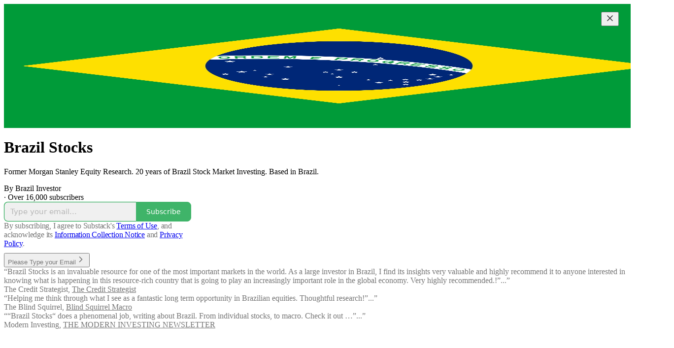

--- FILE ---
content_type: text/html; charset=utf-8
request_url: https://brazilstocks.substack.com/?utm_source=homepage_recommendations&utm_campaign=1235961
body_size: 24624
content:
<!DOCTYPE html>
<html lang="en">
    <head>
        <meta charset="utf-8" />
        <meta name="norton-safeweb-site-verification" content="24usqpep0ejc5w6hod3dulxwciwp0djs6c6ufp96av3t4whuxovj72wfkdjxu82yacb7430qjm8adbd5ezlt4592dq4zrvadcn9j9n-0btgdzpiojfzno16-fnsnu7xd" />
        
        <link rel="preconnect" href="https://substackcdn.com" />
        

        
            <title data-rh="true">Brazil Stocks | Brazil Investor | Substack</title>
            
            <meta data-rh="true" property="og:type" content="article"/><meta data-rh="true" property="og:title" content="Brazil Stocks | Brazil Investor | Substack"/><meta data-rh="true" name="twitter:title" content="Brazil Stocks | Brazil Investor | Substack"/><meta data-rh="true" name="description" content="Former Morgan Stanley Equity Research. 20 years of Brazil Stock Market Investing. Based in Brazil. Click to read Brazil Stocks, by Brazil Investor, a Substack publication with tens of thousands of subscribers."/><meta data-rh="true" property="og:description" content="Former Morgan Stanley Equity Research. 20 years of Brazil Stock Market Investing. Based in Brazil. Click to read Brazil Stocks, by Brazil Investor, a Substack publication with tens of thousands of subscribers."/><meta data-rh="true" name="twitter:description" content="Former Morgan Stanley Equity Research. 20 years of Brazil Stock Market Investing. Based in Brazil. Click to read Brazil Stocks, by Brazil Investor, a Substack publication with tens of thousands of subscribers."/><meta data-rh="true" name="theme-color" content="#ffffff"/><meta data-rh="true" property="og:image" content="https://substackcdn.com/image/fetch/$s_!M5tH!,f_auto,q_auto:best,fl_progressive:steep/https%3A%2F%2Fbrazilstocks.substack.com%2Ftwitter%2Fsubscribe-card.jpg%3Fv%3D-324223223%26version%3D9"/><meta data-rh="true" name="twitter:image" content="https://substackcdn.com/image/fetch/$s_!M5tH!,f_auto,q_auto:best,fl_progressive:steep/https%3A%2F%2Fbrazilstocks.substack.com%2Ftwitter%2Fsubscribe-card.jpg%3Fv%3D-324223223%26version%3D9"/><meta data-rh="true" name="twitter:card" content="summary_large_image"/>
            
            
        

        

        <style>
          @layer legacy, tailwind, pencraftReset, pencraft;
        </style>

        
        <link rel="preload" as="style" href="https://substackcdn.com/bundle/theme/welcome.292037bb52b8170d5e4e.css" />
        
        
        

        
            
                <link rel="stylesheet" type="text/css" href="https://substackcdn.com/bundle/static/css/97276.571613c3.css" />
            
                <link rel="stylesheet" type="text/css" href="https://substackcdn.com/bundle/static/css/56442.4e098ec2.css" />
            
                <link rel="stylesheet" type="text/css" href="https://substackcdn.com/bundle/static/css/20852.9cd7f82f.css" />
            
                <link rel="stylesheet" type="text/css" href="https://substackcdn.com/bundle/static/css/welcome.75f47d97.css" />
            
                <link rel="stylesheet" type="text/css" href="https://substackcdn.com/bundle/static/css/15046.a447aeef.css" />
            
                <link rel="stylesheet" type="text/css" href="https://substackcdn.com/bundle/static/css/96998.600b6fbf.css" />
            
                <link rel="stylesheet" type="text/css" href="https://substackcdn.com/bundle/static/css/30083.aebad782.css" />
            
                <link rel="stylesheet" type="text/css" href="https://substackcdn.com/bundle/static/css/71385.771ef477.css" />
            
                <link rel="stylesheet" type="text/css" href="https://substackcdn.com/bundle/static/css/56265.ab86ea6c.css" />
            
                <link rel="stylesheet" type="text/css" href="https://substackcdn.com/bundle/static/css/88577.8d59a919.css" />
            
                <link rel="stylesheet" type="text/css" href="https://substackcdn.com/bundle/static/css/56442.4e098ec2.css" />
            
                <link rel="stylesheet" type="text/css" href="https://substackcdn.com/bundle/static/css/86379.813be60f.css" />
            
                <link rel="stylesheet" type="text/css" href="https://substackcdn.com/bundle/static/css/4657.4c47f367.css" />
            
                <link rel="stylesheet" type="text/css" href="https://substackcdn.com/bundle/static/css/7424.f1c74731.css" />
            
        

        
        
        
        
        <meta name="viewport" content="width=device-width, initial-scale=1, maximum-scale=1, user-scalable=0, viewport-fit=cover" />
        <meta name="author" content="Brazil Investor" />
        <meta property="og:url" content="https://brazilstocks.substack.com/" />
        
        
        <link rel="canonical" href="https://brazilstocks.substack.com/" />
        

        

        

        

        
            
                <link rel="shortcut icon" href="https://substackcdn.com/image/fetch/$s_!ePl-!,f_auto,q_auto:good,fl_progressive:steep/https%3A%2F%2Fsubstack-post-media.s3.amazonaws.com%2Fpublic%2Fimages%2Fdda62152-25f2-4bb2-a19f-9521102e2d24%2Ffavicon.ico">
            
        
            
                <link rel="icon" type="image/png" sizes="16x16" href="https://substackcdn.com/image/fetch/$s_!Egbi!,f_auto,q_auto:good,fl_progressive:steep/https%3A%2F%2Fsubstack-post-media.s3.amazonaws.com%2Fpublic%2Fimages%2Fdda62152-25f2-4bb2-a19f-9521102e2d24%2Ffavicon-16x16.png">
            
        
            
                <link rel="icon" type="image/png" sizes="32x32" href="https://substackcdn.com/image/fetch/$s_!ZTS8!,f_auto,q_auto:good,fl_progressive:steep/https%3A%2F%2Fsubstack-post-media.s3.amazonaws.com%2Fpublic%2Fimages%2Fdda62152-25f2-4bb2-a19f-9521102e2d24%2Ffavicon-32x32.png">
            
        
            
                <link rel="icon" type="image/png" sizes="48x48" href="https://substackcdn.com/image/fetch/$s_!29_V!,f_auto,q_auto:good,fl_progressive:steep/https%3A%2F%2Fsubstack-post-media.s3.amazonaws.com%2Fpublic%2Fimages%2Fdda62152-25f2-4bb2-a19f-9521102e2d24%2Ffavicon-48x48.png">
            
        
            
                <link rel="apple-touch-icon" sizes="57x57" href="https://substackcdn.com/image/fetch/$s_!gtKw!,f_auto,q_auto:good,fl_progressive:steep/https%3A%2F%2Fsubstack-post-media.s3.amazonaws.com%2Fpublic%2Fimages%2Fdda62152-25f2-4bb2-a19f-9521102e2d24%2Fapple-touch-icon-57x57.png">
            
        
            
                <link rel="apple-touch-icon" sizes="60x60" href="https://substackcdn.com/image/fetch/$s_!x0_0!,f_auto,q_auto:good,fl_progressive:steep/https%3A%2F%2Fsubstack-post-media.s3.amazonaws.com%2Fpublic%2Fimages%2Fdda62152-25f2-4bb2-a19f-9521102e2d24%2Fapple-touch-icon-60x60.png">
            
        
            
                <link rel="apple-touch-icon" sizes="72x72" href="https://substackcdn.com/image/fetch/$s_!UDT6!,f_auto,q_auto:good,fl_progressive:steep/https%3A%2F%2Fsubstack-post-media.s3.amazonaws.com%2Fpublic%2Fimages%2Fdda62152-25f2-4bb2-a19f-9521102e2d24%2Fapple-touch-icon-72x72.png">
            
        
            
                <link rel="apple-touch-icon" sizes="76x76" href="https://substackcdn.com/image/fetch/$s_!Y9gw!,f_auto,q_auto:good,fl_progressive:steep/https%3A%2F%2Fsubstack-post-media.s3.amazonaws.com%2Fpublic%2Fimages%2Fdda62152-25f2-4bb2-a19f-9521102e2d24%2Fapple-touch-icon-76x76.png">
            
        
            
                <link rel="apple-touch-icon" sizes="114x114" href="https://substackcdn.com/image/fetch/$s_!lkeC!,f_auto,q_auto:good,fl_progressive:steep/https%3A%2F%2Fsubstack-post-media.s3.amazonaws.com%2Fpublic%2Fimages%2Fdda62152-25f2-4bb2-a19f-9521102e2d24%2Fapple-touch-icon-114x114.png">
            
        
            
                <link rel="apple-touch-icon" sizes="120x120" href="https://substackcdn.com/image/fetch/$s_!AVU0!,f_auto,q_auto:good,fl_progressive:steep/https%3A%2F%2Fsubstack-post-media.s3.amazonaws.com%2Fpublic%2Fimages%2Fdda62152-25f2-4bb2-a19f-9521102e2d24%2Fapple-touch-icon-120x120.png">
            
        
            
                <link rel="apple-touch-icon" sizes="144x144" href="https://substackcdn.com/image/fetch/$s_!dlQX!,f_auto,q_auto:good,fl_progressive:steep/https%3A%2F%2Fsubstack-post-media.s3.amazonaws.com%2Fpublic%2Fimages%2Fdda62152-25f2-4bb2-a19f-9521102e2d24%2Fapple-touch-icon-144x144.png">
            
        
            
                <link rel="apple-touch-icon" sizes="152x152" href="https://substackcdn.com/image/fetch/$s_!b1dM!,f_auto,q_auto:good,fl_progressive:steep/https%3A%2F%2Fsubstack-post-media.s3.amazonaws.com%2Fpublic%2Fimages%2Fdda62152-25f2-4bb2-a19f-9521102e2d24%2Fapple-touch-icon-152x152.png">
            
        
            
                <link rel="apple-touch-icon" sizes="167x167" href="https://substackcdn.com/image/fetch/$s_!wFDs!,f_auto,q_auto:good,fl_progressive:steep/https%3A%2F%2Fsubstack-post-media.s3.amazonaws.com%2Fpublic%2Fimages%2Fdda62152-25f2-4bb2-a19f-9521102e2d24%2Fapple-touch-icon-167x167.png">
            
        
            
                <link rel="apple-touch-icon" sizes="180x180" href="https://substackcdn.com/image/fetch/$s_!_a-7!,f_auto,q_auto:good,fl_progressive:steep/https%3A%2F%2Fsubstack-post-media.s3.amazonaws.com%2Fpublic%2Fimages%2Fdda62152-25f2-4bb2-a19f-9521102e2d24%2Fapple-touch-icon-180x180.png">
            
        
            
                <link rel="apple-touch-icon" sizes="1024x1024" href="https://substackcdn.com/image/fetch/$s_!QY_p!,f_auto,q_auto:good,fl_progressive:steep/https%3A%2F%2Fsubstack-post-media.s3.amazonaws.com%2Fpublic%2Fimages%2Fdda62152-25f2-4bb2-a19f-9521102e2d24%2Fapple-touch-icon-1024x1024.png">
            
        
            
        
            
        
            
        

        

        
            <link rel="alternate" type="application/rss+xml" href="/feed" title="Brazil Stocks"/>
        

        
        
          <style>
            @font-face{font-family:'Spectral';font-style:italic;font-weight:400;font-display:fallback;src:url(https://fonts.gstatic.com/s/spectral/v13/rnCt-xNNww_2s0amA9M8on7mTNmnUHowCw.woff2) format('woff2');unicode-range:U+0301,U+0400-045F,U+0490-0491,U+04B0-04B1,U+2116}@font-face{font-family:'Spectral';font-style:italic;font-weight:400;font-display:fallback;src:url(https://fonts.gstatic.com/s/spectral/v13/rnCt-xNNww_2s0amA9M8onXmTNmnUHowCw.woff2) format('woff2');unicode-range:U+0102-0103,U+0110-0111,U+0128-0129,U+0168-0169,U+01A0-01A1,U+01AF-01B0,U+0300-0301,U+0303-0304,U+0308-0309,U+0323,U+0329,U+1EA0-1EF9,U+20AB}@font-face{font-family:'Spectral';font-style:italic;font-weight:400;font-display:fallback;src:url(https://fonts.gstatic.com/s/spectral/v13/rnCt-xNNww_2s0amA9M8onTmTNmnUHowCw.woff2) format('woff2');unicode-range:U+0100-02AF,U+0304,U+0308,U+0329,U+1E00-1E9F,U+1EF2-1EFF,U+2020,U+20A0-20AB,U+20AD-20CF,U+2113,U+2C60-2C7F,U+A720-A7FF}@font-face{font-family:'Spectral';font-style:italic;font-weight:400;font-display:fallback;src:url(https://fonts.gstatic.com/s/spectral/v13/rnCt-xNNww_2s0amA9M8onrmTNmnUHo.woff2) format('woff2');unicode-range:U+0000-00FF,U+0131,U+0152-0153,U+02BB-02BC,U+02C6,U+02DA,U+02DC,U+0304,U+0308,U+0329,U+2000-206F,U+2074,U+20AC,U+2122,U+2191,U+2193,U+2212,U+2215,U+FEFF,U+FFFD}@font-face{font-family:'Spectral';font-style:normal;font-weight:400;font-display:fallback;src:url(https://fonts.gstatic.com/s/spectral/v13/rnCr-xNNww_2s0amA9M9knjsS_ulYHs.woff2) format('woff2');unicode-range:U+0301,U+0400-045F,U+0490-0491,U+04B0-04B1,U+2116}@font-face{font-family:'Spectral';font-style:normal;font-weight:400;font-display:fallback;src:url(https://fonts.gstatic.com/s/spectral/v13/rnCr-xNNww_2s0amA9M2knjsS_ulYHs.woff2) format('woff2');unicode-range:U+0102-0103,U+0110-0111,U+0128-0129,U+0168-0169,U+01A0-01A1,U+01AF-01B0,U+0300-0301,U+0303-0304,U+0308-0309,U+0323,U+0329,U+1EA0-1EF9,U+20AB}@font-face{font-family:'Spectral';font-style:normal;font-weight:400;font-display:fallback;src:url(https://fonts.gstatic.com/s/spectral/v13/rnCr-xNNww_2s0amA9M3knjsS_ulYHs.woff2) format('woff2');unicode-range:U+0100-02AF,U+0304,U+0308,U+0329,U+1E00-1E9F,U+1EF2-1EFF,U+2020,U+20A0-20AB,U+20AD-20CF,U+2113,U+2C60-2C7F,U+A720-A7FF}@font-face{font-family:'Spectral';font-style:normal;font-weight:400;font-display:fallback;src:url(https://fonts.gstatic.com/s/spectral/v13/rnCr-xNNww_2s0amA9M5knjsS_ul.woff2) format('woff2');unicode-range:U+0000-00FF,U+0131,U+0152-0153,U+02BB-02BC,U+02C6,U+02DA,U+02DC,U+0304,U+0308,U+0329,U+2000-206F,U+2074,U+20AC,U+2122,U+2191,U+2193,U+2212,U+2215,U+FEFF,U+FFFD}@font-face{font-family:'Spectral';font-style:normal;font-weight:600;font-display:fallback;src:url(https://fonts.gstatic.com/s/spectral/v13/rnCs-xNNww_2s0amA9vmtm3FafaPWnIIMrY.woff2) format('woff2');unicode-range:U+0301,U+0400-045F,U+0490-0491,U+04B0-04B1,U+2116}@font-face{font-family:'Spectral';font-style:normal;font-weight:600;font-display:fallback;src:url(https://fonts.gstatic.com/s/spectral/v13/rnCs-xNNww_2s0amA9vmtm3OafaPWnIIMrY.woff2) format('woff2');unicode-range:U+0102-0103,U+0110-0111,U+0128-0129,U+0168-0169,U+01A0-01A1,U+01AF-01B0,U+0300-0301,U+0303-0304,U+0308-0309,U+0323,U+0329,U+1EA0-1EF9,U+20AB}@font-face{font-family:'Spectral';font-style:normal;font-weight:600;font-display:fallback;src:url(https://fonts.gstatic.com/s/spectral/v13/rnCs-xNNww_2s0amA9vmtm3PafaPWnIIMrY.woff2) format('woff2');unicode-range:U+0100-02AF,U+0304,U+0308,U+0329,U+1E00-1E9F,U+1EF2-1EFF,U+2020,U+20A0-20AB,U+20AD-20CF,U+2113,U+2C60-2C7F,U+A720-A7FF}@font-face{font-family:'Spectral';font-style:normal;font-weight:600;font-display:fallback;src:url(https://fonts.gstatic.com/s/spectral/v13/rnCs-xNNww_2s0amA9vmtm3BafaPWnII.woff2) format('woff2');unicode-range:U+0000-00FF,U+0131,U+0152-0153,U+02BB-02BC,U+02C6,U+02DA,U+02DC,U+0304,U+0308,U+0329,U+2000-206F,U+2074,U+20AC,U+2122,U+2191,U+2193,U+2212,U+2215,U+FEFF,U+FFFD}
            
          </style>
        
        

        <style>:root{--color_theme_bg_pop:#009c37;--background_pop:#009c37;--cover_bg_color:#FFFFFF;--cover_bg_color_secondary:#f0f0f0;--background_pop_darken:#00832e;--print_on_pop:#ffffff;--color_theme_bg_pop_darken:#00832e;--color_theme_print_on_pop:#ffffff;--color_theme_bg_pop_20:rgba(0, 156, 55, 0.2);--color_theme_bg_pop_30:rgba(0, 156, 55, 0.3);--print_pop:#009c37;--color_theme_accent:#009c37;--cover_print_primary:#363737;--cover_print_secondary:#757575;--cover_print_tertiary:#b6b6b6;--cover_border_color:#009c37;--home_hero:newspaper;--home_posts:list;--home_show_top_posts:true;--web_bg_color:#ffffff;--background_contrast_1:#f0f0f0;--background_contrast_2:#dddddd;--background_contrast_3:#b7b7b7;--background_contrast_4:#929292;--background_contrast_5:#515151;--color_theme_bg_contrast_1:#f0f0f0;--color_theme_bg_contrast_2:#dddddd;--color_theme_bg_contrast_3:#b7b7b7;--color_theme_bg_contrast_4:#929292;--color_theme_bg_contrast_5:#515151;--color_theme_bg_elevated:#ffffff;--color_theme_bg_elevated_secondary:#f0f0f0;--color_theme_bg_elevated_tertiary:#dddddd;--color_theme_detail:#e6e6e6;--background_contrast_pop:rgba(0, 156, 55, 0.4);--color_theme_bg_contrast_pop:rgba(0, 156, 55, 0.4);--theme_bg_is_dark:0;--print_on_web_bg_color:#363737;--print_secondary_on_web_bg_color:#868787;--background_pop_rgb:0, 156, 55;--color_theme_bg_pop_rgb:0, 156, 55;--color_theme_accent_rgb:0, 156, 55;}</style>

        
            <link rel="stylesheet" href="https://substackcdn.com/bundle/theme/welcome.292037bb52b8170d5e4e.css" />
        

        <style></style>

        

        

        

        
    </head>

    <body class="">
        

        

        

        

        <div id="entry">
            <div class="pencraft pc-display-contents pc-reset coverTheme-PJLqY5"><div class="intro-popup"><div class="intro-popup-page"><div class="full-email-form"><div class="vertically-centered"><button tabindex="0" type="button" aria-label="Close" data-testid="close-welcome-modal" class="pencraft pc-reset pencraft closeWelcomeModal-KVUfKQ iconButton-mq_Et5 iconButtonBase-dJGHgN buttonBase-GK1x3M buttonStyle-r7yGCK size_md-gCDS3o priority_tertiary-rlke8z"><svg xmlns="http://www.w3.org/2000/svg" width="20" height="20" viewBox="0 0 24 24" fill="none" stroke="currentColor" stroke-width="2" stroke-linecap="round" stroke-linejoin="round" class="lucide lucide-x"><path d="M18 6 6 18"></path><path d="m6 6 12 12"></path></svg></button><picture><source type="image/webp" srcset="https://substackcdn.com/image/fetch/$s_!FtcU!,w_424,c_limit,f_webp,q_auto:best,fl_progressive:steep/https%3A%2F%2Fsubstack-post-media.s3.amazonaws.com%2Fpublic%2Fimages%2Fc0affdce-0fd0-4852-9aec-92f7e5ba8fbb_1280x1280.png 424w, https://substackcdn.com/image/fetch/$s_!FtcU!,w_848,c_limit,f_webp,q_auto:best,fl_progressive:steep/https%3A%2F%2Fsubstack-post-media.s3.amazonaws.com%2Fpublic%2Fimages%2Fc0affdce-0fd0-4852-9aec-92f7e5ba8fbb_1280x1280.png 848w, https://substackcdn.com/image/fetch/$s_!FtcU!,w_1272,c_limit,f_webp,q_auto:best,fl_progressive:steep/https%3A%2F%2Fsubstack-post-media.s3.amazonaws.com%2Fpublic%2Fimages%2Fc0affdce-0fd0-4852-9aec-92f7e5ba8fbb_1280x1280.png 1272w, https://substackcdn.com/image/fetch/$s_!FtcU!,w_1360,c_limit,f_webp,q_auto:best,fl_progressive:steep/https%3A%2F%2Fsubstack-post-media.s3.amazonaws.com%2Fpublic%2Fimages%2Fc0affdce-0fd0-4852-9aec-92f7e5ba8fbb_1280x1280.png 1360w" sizes="100vw"/><img src="https://substackcdn.com/image/fetch/$s_!FtcU!,w_1360,c_limit,f_auto,q_auto:best,fl_progressive:steep/https%3A%2F%2Fsubstack-post-media.s3.amazonaws.com%2Fpublic%2Fimages%2Fc0affdce-0fd0-4852-9aec-92f7e5ba8fbb_1280x1280.png" sizes="100vw" alt srcset="https://substackcdn.com/image/fetch/$s_!FtcU!,w_424,c_limit,f_auto,q_auto:best,fl_progressive:steep/https%3A%2F%2Fsubstack-post-media.s3.amazonaws.com%2Fpublic%2Fimages%2Fc0affdce-0fd0-4852-9aec-92f7e5ba8fbb_1280x1280.png 424w, https://substackcdn.com/image/fetch/$s_!FtcU!,w_848,c_limit,f_auto,q_auto:best,fl_progressive:steep/https%3A%2F%2Fsubstack-post-media.s3.amazonaws.com%2Fpublic%2Fimages%2Fc0affdce-0fd0-4852-9aec-92f7e5ba8fbb_1280x1280.png 848w, https://substackcdn.com/image/fetch/$s_!FtcU!,w_1272,c_limit,f_auto,q_auto:best,fl_progressive:steep/https%3A%2F%2Fsubstack-post-media.s3.amazonaws.com%2Fpublic%2Fimages%2Fc0affdce-0fd0-4852-9aec-92f7e5ba8fbb_1280x1280.png 1272w, https://substackcdn.com/image/fetch/$s_!FtcU!,w_1360,c_limit,f_auto,q_auto:best,fl_progressive:steep/https%3A%2F%2Fsubstack-post-media.s3.amazonaws.com%2Fpublic%2Fimages%2Fc0affdce-0fd0-4852-9aec-92f7e5ba8fbb_1280x1280.png 1360w" width="1360" loading="eager" style="height:min(35vh, 680px);" class="img-OACg1c publication-cover-photo pencraft pc-reset"/></picture><h1 class="publication-name with-cover balancedText-oQ__Kv">Brazil Stocks</h1><p class="publication-tagline with-cover verbose with-cover balancedText-oQ__Kv">Former Morgan Stanley Equity Research. 20 years of Brazil Stock Market Investing. Based in Brazil.</p><div class="publication-meta"><div class="pencraft pc-display-flex pc-gap-4 pc-reset pc-display-inline-flex">By Brazil Investor</div> · Over 16,000 subscribers</div><div style="width:100%;" class="pencraft pc-display-flex pc-justifyContent-center pc-reset"><div style="width:100%;max-width:380px;" class="pencraft pc-display-flex pc-flexDirection-column pc-gap-4 pc-reset"><div class="pencraft pc-display-flex pc-flexDirection-column pc-justifyContent-center pc-alignItems-center pc-reset emailFormContainer-TcAFa_"><div class="container-IpPqBD"><form action="/api/v1/free?nojs=true" method="post" novalidate class="form form-M5sC90"><input type="hidden" name="first_url" value/><input type="hidden" name="first_referrer" value/><input type="hidden" name="current_url"/><input type="hidden" name="current_referrer"/><input type="hidden" name="first_session_url" value/><input type="hidden" name="first_session_referrer" value/><input type="hidden" name="referral_code"/><input type="hidden" name="source" value="cover_page"/><input type="hidden" name="referring_pub_id"/><input type="hidden" name="additional_referring_pub_ids"/><div class="sideBySideWrap-vGXrwP"><div class="emailInputWrapper-QlA86j"><div class="pencraft pc-display-flex pc-minWidth-0 pc-position-relative pc-reset flex-auto-j3S2WA"><input name="email" placeholder="Type your email..." type="email" class="pencraft emailInput-OkIMeB emailInputOnWelcomePage-nqc9VK input-y4v6N4 inputText-pV_yWb"/></div></div><button tabindex="0" type="submit" disabled class="pencraft pc-reset pencraft rightButton primary subscribe-btn button-VFSdkv buttonBase-GK1x3M"><span class="button-text ">Subscribe</span></button></div><div id="error-container"></div></form></div></div><div class="pencraft pc-paddingLeft-0 pc-mobile-paddingLeft-16 pc-paddingRight-0 pc-mobile-paddingRight-16 pc-paddingTop-16 pc-reset tosText-yAQHNw"><div class="visibility-check"></div><label class="pencraft pc-display-flex pc-gap-12 pc-justifyContent-center pc-alignItems-center pc-reset tosCheckbox-XbLWCT"><div class="pencraft pc-reset color-secondary-ls1g8s align-center-y7ZD4w line-height-20-t4M0El font-text-qe4AeH size-13-hZTUKr weight-regular-mUq6Gb reset-IxiVJZ">By subscribing, I agree to Substack's <a style="text-decoration:underline;" href="https://substack.com/tos" target="_blank" class="pencraft pc-reset reset-IxiVJZ">Terms of Use</a>, and acknowledge its <a style="text-decoration:underline;" href="https://substack.com/ccpa#personal-data-collected" target="_blank" class="pencraft pc-reset reset-IxiVJZ">Information Collection Notice</a> and <a style="text-decoration:underline;" href="https://substack.com/privacy" target="_blank" class="pencraft pc-reset reset-IxiVJZ">Privacy Policy</a>.</div></label></div></div></div><button tabindex="0" type="button" data-testid="maybeLater" class="pencraft pc-reset pencraft maybeLater-PlK9NK buttonBase-GK1x3M buttonText-X0uSmG buttonStyle-r7yGCK priority_quaternary-kpMibu size_md-gCDS3o">Please Type your Email<svg xmlns="http://www.w3.org/2000/svg" width="20" height="20" viewBox="0 0 24 24" fill="none" stroke="currentColor" stroke-width="2" stroke-linecap="round" stroke-linejoin="round" class="lucide lucide-chevron-right"><path d="m9 18 6-6-6-6"></path></svg></button><div class="blurb-buffer"></div><div class="pencraft pc-display-flex pc-gap-20 pc-reset blurbs"><div class="pencraft pc-display-flex pc-flexDirection-column pc-gap-8 pc-reset blurb"><div class="pencraft pc-reset line-height-20-t4M0El font-text-qe4AeH size-13-hZTUKr weight-regular-mUq6Gb reset-IxiVJZ blurb-text blurbText-isJ4mY"><div style="position:relative;"><div>“Brazil Stocks is an invaluable resource for one of the most important markets in the world.  As a large investor in Brazil, I find its insights very valuable and highly recommend it to anyone interested in knowing what is happening in this resource-rich country that is going to play an increasingly important role in the global economy.  Very highly recommended.!”...”</div><div style="visibility:hidden;position:absolute;width:100%;"></div></div></div><div class="pencraft pc-reset line-height-20-t4M0El font-text-qe4AeH size-13-hZTUKr weight-semibold-uqA4FV reset-IxiVJZ blurb-text blurbText-isJ4mY">The Credit Strategist, <a href="https://www.thecreditstrategist.com">The Credit Strategist</a></div></div><div class="pencraft pc-display-flex pc-flexDirection-column pc-gap-8 pc-reset blurb"><div class="pencraft pc-reset line-height-20-t4M0El font-text-qe4AeH size-13-hZTUKr weight-regular-mUq6Gb reset-IxiVJZ blurb-text blurbText-isJ4mY"><div style="position:relative;"><div>“Helping me think through what I see as a fantastic long term opportunity in Brazilian equities.  Thoughtful research!”...”</div><div style="visibility:hidden;position:absolute;width:100%;"></div></div></div><div class="pencraft pc-reset line-height-20-t4M0El font-text-qe4AeH size-13-hZTUKr weight-semibold-uqA4FV reset-IxiVJZ blurb-text blurbText-isJ4mY">The Blind Squirrel, <a href="https://www.blindsquirrelmacro.com">Blind Squirrel Macro</a></div></div><div class="pencraft pc-display-flex pc-flexDirection-column pc-gap-8 pc-reset blurb"><div class="pencraft pc-reset line-height-20-t4M0El font-text-qe4AeH size-13-hZTUKr weight-regular-mUq6Gb reset-IxiVJZ blurb-text blurbText-isJ4mY"><div style="position:relative;"><div>““Brazil Stocks“ does a phenomenal job, writing about Brazil. From individual stocks, to macro. Check it out …”...”</div><div style="visibility:hidden;position:absolute;width:100%;"></div></div></div><div class="pencraft pc-reset line-height-20-t4M0El font-text-qe4AeH size-13-hZTUKr weight-semibold-uqA4FV reset-IxiVJZ blurb-text blurbText-isJ4mY">Modern Investing, <a href="https://moderninvesting.substack.com">THE MODERN INVESTING NEWSLETTER</a></div></div></div></div></div></div></div></div>
        </div>

        
            <script src="https://js.sentry-cdn.com/6c2ff3e3828e4017b7faf7b63e24cdf8.min.js" crossorigin="anonymous"></script>
            <script>
                window.Sentry && window.Sentry.onLoad(function() {
                    window.Sentry.init({
                        environment: window._preloads.sentry_environment,
                        dsn: window._preloads.sentry_dsn,
                    })
                })
            </script>
        


        
        
        
        
        <script>window._preloads        = JSON.parse("{\"isEU\":false,\"language\":\"en\",\"country\":\"US\",\"userLocale\":{\"language\":\"en\",\"region\":\"US\",\"source\":\"default\"},\"base_url\":\"https://brazilstocks.substack.com\",\"stripe_publishable_key\":\"pk_live_51QfnARLDSWi1i85FBpvw6YxfQHljOpWXw8IKi5qFWEzvW8HvoD8cqTulR9UWguYbYweLvA16P7LN6WZsGdZKrNkE00uGbFaOE3\",\"captcha_site_key\":\"6LdYbsYZAAAAAIFIRh8X_16GoFRLIReh-e-q6qSa\",\"pub\":{\"apple_pay_disabled\":false,\"apex_domain\":null,\"author_id\":156217087,\"byline_images_enabled\":true,\"bylines_enabled\":true,\"chartable_token\":null,\"community_enabled\":true,\"copyright\":\"Brazil Investor\",\"cover_photo_url\":\"https://substack-post-media.s3.amazonaws.com/public/images/c0affdce-0fd0-4852-9aec-92f7e5ba8fbb_1280x1280.png\",\"created_at\":\"2023-07-10T04:17:01.219Z\",\"custom_domain_optional\":false,\"custom_domain\":null,\"default_comment_sort\":\"best_first\",\"default_coupon\":null,\"default_group_coupon\":null,\"default_show_guest_bios\":true,\"email_banner_url\":null,\"email_from_name\":\"Brazil Stocks\",\"email_from\":null,\"embed_tracking_disabled\":false,\"explicit\":false,\"expose_paywall_content_to_search_engines\":true,\"fb_pixel_id\":null,\"fb_site_verification_token\":null,\"flagged_as_spam\":false,\"founding_subscription_benefits\":[\"Lifetime Access\"],\"free_subscription_benefits\":[\"Occasional public posts\"],\"ga_pixel_id\":null,\"google_site_verification_token\":null,\"google_tag_manager_token\":null,\"hero_image\":null,\"hero_text\":\"Former Morgan Stanley Equity Research. 20 years of Brazil Stock Market Investing. Based in Brazil.\",\"hide_intro_subtitle\":null,\"hide_intro_title\":null,\"hide_podcast_feed_link\":false,\"homepage_type\":\"newspaper\",\"id\":1791634,\"image_thumbnails_always_enabled\":false,\"invite_only\":false,\"hide_podcast_from_pub_listings\":false,\"language\":\"en\",\"logo_url_wide\":null,\"logo_url\":\"https://substackcdn.com/image/fetch/$s_!SRyZ!,f_auto,q_auto:good,fl_progressive:steep/https%3A%2F%2Fsubstack-post-media.s3.amazonaws.com%2Fpublic%2Fimages%2F7fa56288-e7cd-4773-962a-5d1853ed199b_1280x1280.png\",\"minimum_group_size\":2,\"moderation_enabled\":true,\"name\":\"Brazil Stocks\",\"paid_subscription_benefits\":[\"Subscriber-only posts and full archive\",\"Post comments and join the community\"],\"parsely_pixel_id\":null,\"chartbeat_domain\":null,\"payments_state\":\"enabled\",\"paywall_free_trial_enabled\":false,\"podcast_art_url\":null,\"paid_podcast_episode_art_url\":null,\"podcast_byline\":null,\"podcast_description\":null,\"podcast_enabled\":false,\"podcast_feed_url\":null,\"podcast_title\":null,\"post_preview_limit\":null,\"primary_user_id\":156217087,\"require_clickthrough\":false,\"show_pub_podcast_tab\":false,\"show_recs_on_homepage\":true,\"subdomain\":\"brazilstocks\",\"subscriber_invites\":0,\"support_email\":null,\"theme_var_background_pop\":\"#EA82FF\",\"theme_var_color_links\":false,\"theme_var_cover_bg_color\":null,\"trial_end_override\":null,\"twitter_pixel_id\":null,\"type\":\"newsletter\",\"post_reaction_faces_enabled\":true,\"is_personal_mode\":false,\"plans\":[{\"id\":\"yearly227usd\",\"object\":\"plan\",\"active\":true,\"aggregate_usage\":null,\"amount\":22700,\"amount_decimal\":\"22700\",\"billing_scheme\":\"per_unit\",\"created\":1689483991,\"currency\":\"usd\",\"interval\":\"year\",\"interval_count\":1,\"livemode\":true,\"metadata\":{\"substack\":\"yes\"},\"meter\":null,\"nickname\":\"$227 a year\",\"product\":\"prod_OGv0uY1DZlUrxd\",\"tiers\":null,\"tiers_mode\":null,\"transform_usage\":null,\"trial_period_days\":null,\"usage_type\":\"licensed\",\"currency_options\":{\"aud\":{\"custom_unit_amount\":null,\"tax_behavior\":\"unspecified\",\"unit_amount\":34500,\"unit_amount_decimal\":\"34500\"},\"brl\":{\"custom_unit_amount\":null,\"tax_behavior\":\"unspecified\",\"unit_amount\":125500,\"unit_amount_decimal\":\"125500\"},\"cad\":{\"custom_unit_amount\":null,\"tax_behavior\":\"unspecified\",\"unit_amount\":31500,\"unit_amount_decimal\":\"31500\"},\"chf\":{\"custom_unit_amount\":null,\"tax_behavior\":\"unspecified\",\"unit_amount\":18500,\"unit_amount_decimal\":\"18500\"},\"dkk\":{\"custom_unit_amount\":null,\"tax_behavior\":\"unspecified\",\"unit_amount\":145000,\"unit_amount_decimal\":\"145000\"},\"eur\":{\"custom_unit_amount\":null,\"tax_behavior\":\"unspecified\",\"unit_amount\":19500,\"unit_amount_decimal\":\"19500\"},\"gbp\":{\"custom_unit_amount\":null,\"tax_behavior\":\"unspecified\",\"unit_amount\":17000,\"unit_amount_decimal\":\"17000\"},\"mxn\":{\"custom_unit_amount\":null,\"tax_behavior\":\"unspecified\",\"unit_amount\":409500,\"unit_amount_decimal\":\"409500\"},\"nok\":{\"custom_unit_amount\":null,\"tax_behavior\":\"unspecified\",\"unit_amount\":229000,\"unit_amount_decimal\":\"229000\"},\"nzd\":{\"custom_unit_amount\":null,\"tax_behavior\":\"unspecified\",\"unit_amount\":39500,\"unit_amount_decimal\":\"39500\"},\"pln\":{\"custom_unit_amount\":null,\"tax_behavior\":\"unspecified\",\"unit_amount\":82000,\"unit_amount_decimal\":\"82000\"},\"sek\":{\"custom_unit_amount\":null,\"tax_behavior\":\"unspecified\",\"unit_amount\":209500,\"unit_amount_decimal\":\"209500\"},\"usd\":{\"custom_unit_amount\":null,\"tax_behavior\":\"unspecified\",\"unit_amount\":22700,\"unit_amount_decimal\":\"22700\"}}},{\"id\":\"monthly27usd\",\"object\":\"plan\",\"active\":true,\"aggregate_usage\":null,\"amount\":2700,\"amount_decimal\":\"2700\",\"billing_scheme\":\"per_unit\",\"created\":1689483991,\"currency\":\"usd\",\"interval\":\"month\",\"interval_count\":1,\"livemode\":true,\"metadata\":{\"substack\":\"yes\"},\"meter\":null,\"nickname\":\"$27 a month\",\"product\":\"prod_OGv0zR8jMwxGoq\",\"tiers\":null,\"tiers_mode\":null,\"transform_usage\":null,\"trial_period_days\":null,\"usage_type\":\"licensed\",\"currency_options\":{\"aud\":{\"custom_unit_amount\":null,\"tax_behavior\":\"unspecified\",\"unit_amount\":4100,\"unit_amount_decimal\":\"4100\"},\"brl\":{\"custom_unit_amount\":null,\"tax_behavior\":\"unspecified\",\"unit_amount\":15000,\"unit_amount_decimal\":\"15000\"},\"cad\":{\"custom_unit_amount\":null,\"tax_behavior\":\"unspecified\",\"unit_amount\":3800,\"unit_amount_decimal\":\"3800\"},\"chf\":{\"custom_unit_amount\":null,\"tax_behavior\":\"unspecified\",\"unit_amount\":2200,\"unit_amount_decimal\":\"2200\"},\"dkk\":{\"custom_unit_amount\":null,\"tax_behavior\":\"unspecified\",\"unit_amount\":17500,\"unit_amount_decimal\":\"17500\"},\"eur\":{\"custom_unit_amount\":null,\"tax_behavior\":\"unspecified\",\"unit_amount\":2400,\"unit_amount_decimal\":\"2400\"},\"gbp\":{\"custom_unit_amount\":null,\"tax_behavior\":\"unspecified\",\"unit_amount\":2100,\"unit_amount_decimal\":\"2100\"},\"mxn\":{\"custom_unit_amount\":null,\"tax_behavior\":\"unspecified\",\"unit_amount\":49000,\"unit_amount_decimal\":\"49000\"},\"nok\":{\"custom_unit_amount\":null,\"tax_behavior\":\"unspecified\",\"unit_amount\":27500,\"unit_amount_decimal\":\"27500\"},\"nzd\":{\"custom_unit_amount\":null,\"tax_behavior\":\"unspecified\",\"unit_amount\":4700,\"unit_amount_decimal\":\"4700\"},\"pln\":{\"custom_unit_amount\":null,\"tax_behavior\":\"unspecified\",\"unit_amount\":10000,\"unit_amount_decimal\":\"10000\"},\"sek\":{\"custom_unit_amount\":null,\"tax_behavior\":\"unspecified\",\"unit_amount\":25000,\"unit_amount_decimal\":\"25000\"},\"usd\":{\"custom_unit_amount\":null,\"tax_behavior\":\"unspecified\",\"unit_amount\":2700,\"unit_amount_decimal\":\"2700\"}}},{\"id\":\"founding49700usd\",\"name\":\"founding49700usd\",\"nickname\":\"founding49700usd\",\"active\":true,\"amount\":49700,\"currency\":\"usd\",\"interval\":\"year\",\"interval_count\":1,\"metadata\":{\"substack\":\"yes\",\"founding\":\"yes\",\"no_coupons\":\"yes\",\"short_description\":\"Lifetime\",\"short_description_english\":\"Lifetime\",\"minimum\":\"49700\",\"minimum_local\":{\"aud\":71000,\"brl\":258500,\"cad\":67500,\"chf\":38500,\"dkk\":311000,\"eur\":42000,\"gbp\":36500,\"mxn\":857000,\"nok\":475000,\"nzd\":82000,\"pln\":175000,\"sek\":438500,\"usd\":50000}},\"currency_options\":{\"aud\":{\"unit_amount\":71000,\"tax_behavior\":\"unspecified\"},\"brl\":{\"unit_amount\":258500,\"tax_behavior\":\"unspecified\"},\"cad\":{\"unit_amount\":67500,\"tax_behavior\":\"unspecified\"},\"chf\":{\"unit_amount\":38500,\"tax_behavior\":\"unspecified\"},\"dkk\":{\"unit_amount\":311000,\"tax_behavior\":\"unspecified\"},\"eur\":{\"unit_amount\":42000,\"tax_behavior\":\"unspecified\"},\"gbp\":{\"unit_amount\":36500,\"tax_behavior\":\"unspecified\"},\"mxn\":{\"unit_amount\":857000,\"tax_behavior\":\"unspecified\"},\"nok\":{\"unit_amount\":475000,\"tax_behavior\":\"unspecified\"},\"nzd\":{\"unit_amount\":82000,\"tax_behavior\":\"unspecified\"},\"pln\":{\"unit_amount\":175000,\"tax_behavior\":\"unspecified\"},\"sek\":{\"unit_amount\":438500,\"tax_behavior\":\"unspecified\"},\"usd\":{\"unit_amount\":50000,\"tax_behavior\":\"unspecified\"}}}],\"stripe_user_id\":\"acct_1NTBQSBkKMWkylaz\",\"stripe_country\":\"BR\",\"stripe_publishable_key\":\"pk_live_51NTBQSBkKMWkylaz9lgkwb9wVtYG0b25pOU9tZlolYygqBFN11yqWUQGEpH7O2umSQ4sHvGACxSKykDz7G37dhWm00euZvd2My\",\"stripe_platform_account\":\"US\",\"automatic_tax_enabled\":false,\"author_name\":\"Brazil Investor\",\"author_handle\":\"brazilinvestor\",\"author_photo_url\":\"https://substackcdn.com/image/fetch/$s_!ozxW!,f_auto,q_auto:good,fl_progressive:steep/https%3A%2F%2Fsubstack-post-media.s3.amazonaws.com%2Fpublic%2Fimages%2Fee221801-5c43-465a-bbf3-95b62ea5e056_1024x717.png\",\"author_bio\":\"Brazilian. Former Morgan Stanley Research. 20 years investing in Brazil Stock and Bond Markets.\",\"has_custom_tos\":false,\"has_custom_privacy\":false,\"theme\":{\"background_pop_color\":\"#009c37\",\"web_bg_color\":\"#ffffff\",\"cover_bg_color\":null,\"publication_id\":1791634,\"color_links\":null,\"font_preset_heading\":null,\"font_preset_body\":null,\"font_family_headings\":null,\"font_family_body\":null,\"font_family_ui\":null,\"font_size_body_desktop\":null,\"print_secondary\":null,\"custom_css_web\":null,\"custom_css_email\":null,\"home_hero\":\"newspaper\",\"home_posts\":\"list\",\"home_show_top_posts\":true,\"hide_images_from_list\":false,\"home_hero_alignment\":\"left\",\"home_hero_show_podcast_links\":true,\"default_post_header_variant\":null,\"custom_header\":null,\"custom_footer\":null,\"social_media_links\":null,\"font_options\":null,\"section_template\":null},\"threads_v2_settings\":null,\"default_group_coupon_percent_off\":null,\"pause_return_date\":null,\"has_posts\":true,\"has_recommendations\":true,\"first_post_date\":\"2023-07-10T04:17:01.500Z\",\"has_podcast\":false,\"has_free_podcast\":false,\"has_subscriber_only_podcast\":false,\"has_community_content\":true,\"rankingDetail\":\"Launched 3 years ago\",\"rankingDetailFreeIncluded\":\"Tens of thousands of subscribers\",\"rankingDetailOrderOfMagnitude\":10,\"rankingDetailFreeIncludedOrderOfMagnitude\":10000,\"rankingDetailFreeSubscriberCount\":\"Over 16,000 subscribers\",\"rankingDetailByLanguage\":{\"da\":{\"rankingDetail\":\"Lancering 3 \u00E5r\",\"rankingDetailFreeIncluded\":\"Titusindvis af abonnenter\",\"rankingDetailOrderOfMagnitude\":10,\"rankingDetailFreeIncludedOrderOfMagnitude\":10000,\"rankingDetailFreeSubscriberCount\":\"Over 16,000 abonnenter\",\"freeSubscriberCount\":\"16,000\",\"freeSubscriberCountOrderOfMagnitude\":\"16K+\"},\"de\":{\"rankingDetail\":\"Vor vor 3 Jahren gelauncht\",\"rankingDetailFreeIncluded\":\"Zehntausende von Abonnenten\",\"rankingDetailOrderOfMagnitude\":10,\"rankingDetailFreeIncludedOrderOfMagnitude\":10000,\"rankingDetailFreeSubscriberCount\":\"\u00DCber 16,000 Abonnenten\",\"freeSubscriberCount\":\"16,000\",\"freeSubscriberCountOrderOfMagnitude\":\"16K+\"},\"es\":{\"rankingDetail\":\"Lanzado hace 3 a\u00F1os\",\"rankingDetailFreeIncluded\":\"Decenas de miles de suscriptores\",\"rankingDetailOrderOfMagnitude\":10,\"rankingDetailFreeIncludedOrderOfMagnitude\":10000,\"rankingDetailFreeSubscriberCount\":\"M\u00E1s de 16,000 suscriptores\",\"freeSubscriberCount\":\"16,000\",\"freeSubscriberCountOrderOfMagnitude\":\"16K+\"},\"fr\":{\"rankingDetail\":\"Lanc\u00E9 il y a 3 ann\u00E9es\",\"rankingDetailFreeIncluded\":\"Des dizaines de milliers d'abonn\u00E9s\",\"rankingDetailOrderOfMagnitude\":10,\"rankingDetailFreeIncludedOrderOfMagnitude\":10000,\"rankingDetailFreeSubscriberCount\":\"Plus de 16,000 abonn\u00E9s\",\"freeSubscriberCount\":\"16,000\",\"freeSubscriberCountOrderOfMagnitude\":\"16K+\"},\"nb\":{\"rankingDetail\":\"Lansert 3 \u00E5r\",\"rankingDetailFreeIncluded\":\"Titusenvis av abonnenter\",\"rankingDetailOrderOfMagnitude\":10,\"rankingDetailFreeIncludedOrderOfMagnitude\":10000,\"rankingDetailFreeSubscriberCount\":\"Over 16,000 abonnenter\",\"freeSubscriberCount\":\"16,000\",\"freeSubscriberCountOrderOfMagnitude\":\"16K+\"},\"nl\":{\"rankingDetail\":\"Gelanceerd 3 jaar geleden\",\"rankingDetailFreeIncluded\":\"Tienduizenden abonnees\",\"rankingDetailOrderOfMagnitude\":10,\"rankingDetailFreeIncludedOrderOfMagnitude\":10000,\"rankingDetailFreeSubscriberCount\":\"Meer dan 16,000 abonnees\",\"freeSubscriberCount\":\"16,000\",\"freeSubscriberCountOrderOfMagnitude\":\"16K+\"},\"pl\":{\"rankingDetail\":\"Uruchomiono 3 lat temu\",\"rankingDetailFreeIncluded\":\"Dziesi\u0105tki tysi\u0119cy subskrybent\u00F3w\",\"rankingDetailOrderOfMagnitude\":10,\"rankingDetailFreeIncludedOrderOfMagnitude\":10000,\"rankingDetailFreeSubscriberCount\":\"Ponad 16,000 subskrybent\u00F3w\",\"freeSubscriberCount\":\"16,000\",\"freeSubscriberCountOrderOfMagnitude\":\"16K+\"},\"pt\":{\"rankingDetail\":\"Lan\u00E7ado 3 anos\",\"rankingDetailFreeIncluded\":\"Dezenas de milhares de subscritores\",\"rankingDetailOrderOfMagnitude\":10,\"rankingDetailFreeIncludedOrderOfMagnitude\":10000,\"rankingDetailFreeSubscriberCount\":\"Mais de 16,000 subscritores\",\"freeSubscriberCount\":\"16,000\",\"freeSubscriberCountOrderOfMagnitude\":\"16K+\"},\"pt-br\":{\"rankingDetail\":\"Lan\u00E7ado 3 anos\",\"rankingDetailFreeIncluded\":\"Dezenas de milhares de assinantes\",\"rankingDetailOrderOfMagnitude\":10,\"rankingDetailFreeIncludedOrderOfMagnitude\":10000,\"rankingDetailFreeSubscriberCount\":\"Mais de 16,000 assinantes\",\"freeSubscriberCount\":\"16,000\",\"freeSubscriberCountOrderOfMagnitude\":\"16K+\"},\"it\":{\"rankingDetail\":\"Lanciato 3 anni\",\"rankingDetailFreeIncluded\":\"Decine di migliaia di abbonati\",\"rankingDetailOrderOfMagnitude\":10,\"rankingDetailFreeIncludedOrderOfMagnitude\":10000,\"rankingDetailFreeSubscriberCount\":\"Oltre 16,000 abbonati\",\"freeSubscriberCount\":\"16,000\",\"freeSubscriberCountOrderOfMagnitude\":\"16K+\"},\"tr\":{\"rankingDetail\":\"3 y\u0131l ba\u015Flat\u0131ld\u0131\",\"rankingDetailFreeIncluded\":\"On binlerce abone\",\"rankingDetailOrderOfMagnitude\":10,\"rankingDetailFreeIncludedOrderOfMagnitude\":10000,\"rankingDetailFreeSubscriberCount\":\"16,000'in \u00FCzerinde abone\",\"freeSubscriberCount\":\"16,000\",\"freeSubscriberCountOrderOfMagnitude\":\"16K+\"},\"sv\":{\"rankingDetail\":\"Lanserad 3 \u00E5r sedan\",\"rankingDetailFreeIncluded\":\"Tiotusentals prenumeranter\",\"rankingDetailOrderOfMagnitude\":10,\"rankingDetailFreeIncludedOrderOfMagnitude\":10000,\"rankingDetailFreeSubscriberCount\":\"\u00D6ver 16,000 prenumeranter\",\"freeSubscriberCount\":\"16,000\",\"freeSubscriberCountOrderOfMagnitude\":\"16K+\"},\"en\":{\"rankingDetail\":\"Launched 3 years ago\",\"rankingDetailFreeIncluded\":\"Tens of thousands of subscribers\",\"rankingDetailOrderOfMagnitude\":10,\"rankingDetailFreeIncludedOrderOfMagnitude\":10000,\"rankingDetailFreeSubscriberCount\":\"Over 16,000 subscribers\",\"freeSubscriberCount\":\"16,000\",\"freeSubscriberCountOrderOfMagnitude\":\"16K+\"}},\"freeSubscriberCount\":\"16,000\",\"freeSubscriberCountOrderOfMagnitude\":\"16K+\",\"author_bestseller_tier\":0,\"author_badge\":null,\"disable_monthly_subscriptions\":false,\"disable_annual_subscriptions\":false,\"hide_post_restacks\":false,\"notes_feed_enabled\":false,\"showIntroModule\":false,\"isPortraitLayout\":false,\"last_chat_post_at\":null,\"primary_profile_name\":\"Brazil Investor\",\"primary_profile_photo_url\":\"https://substackcdn.com/image/fetch/$s_!ozxW!,f_auto,q_auto:good,fl_progressive:steep/https%3A%2F%2Fsubstack-post-media.s3.amazonaws.com%2Fpublic%2Fimages%2Fee221801-5c43-465a-bbf3-95b62ea5e056_1024x717.png\",\"no_follow\":false,\"paywall_chat\":\"free\",\"sections\":[],\"multipub_migration\":null,\"navigationBarItems\":[{\"id\":\"e312d534-2aab-4f5e-b1d2-086435424a9e\",\"publication_id\":1791634,\"sibling_rank\":0,\"link_title\":\"Testimonials\",\"link_url\":\"\",\"section_id\":null,\"post_id\":143103535,\"is_hidden\":null,\"standard_key\":null,\"post_tag_id\":null,\"parent_id\":null,\"is_group\":false,\"section\":null,\"postTag\":null,\"children\":[],\"post\":{\"id\":143103535,\"publication_id\":1791634,\"is_published\":true,\"title\":\"Testimonials\",\"body\":\"s3://substack-content/post/143103535/2024-03-30T14-07-16-672Z/156217087/cb0785d0e70c344c84003cd767460e3a00ec469d\",\"slug\":\"testimonials\",\"post_date\":\"2024-03-30T14:07:25.271Z\",\"draft_title\":\"Testimonials\",\"draft_body\":\"s3://substack-content/post/143103535/2024-03-30T14-07-16-672Z/156217087/cb0785d0e70c344c84003cd767460e3a00ec469d\",\"draft_updated_at\":\"2024-03-30T14:07:23.637Z\",\"subtitle\":\"\",\"draft_subtitle\":\"\",\"email_sent_at\":null,\"audience\":\"everyone\",\"type\":\"page\",\"podcast_url\":\"\",\"draft_podcast_url\":\"\",\"podcast_duration\":null,\"draft_podcast_duration\":null,\"podcast_art_url\":null,\"podcast_description\":null,\"podcast_subtitle\":null,\"explicit\":null,\"podcast_content\":null,\"podcast_guid\":null,\"social_title\":null,\"description\":null,\"cover_image\":null,\"imported_podcast_url\":null,\"imported_podcast_art_url\":null,\"uuid\":\"9aa76b80-d4fc-463c-acc2-e547c879b0b4\",\"write_comment_permissions\":\"only_paid\",\"should_send_email\":false,\"default_comment_sort\":null,\"search_engine_title\":null,\"search_engine_description\":null,\"updated_at\":\"2024-03-30T14:07:25.271Z\",\"canonical_url\":null,\"subscriber_set_id\":null,\"section_id\":null,\"section_chosen\":false,\"draft_section_id\":null,\"show_guest_bios\":true,\"reply_to_post_id\":null,\"should_send_free_preview\":false,\"word_count\":10,\"video_upload_id\":null,\"draft_video_upload_id\":null,\"draft_created_at\":\"2024-03-30T14:04:25.870Z\",\"podcast_upload_id\":null,\"draft_podcast_upload_id\":null,\"voiceover_upload_id\":null,\"draft_voiceover_upload_id\":null,\"free_unlock_required\":false,\"podcast_preview_upload_id\":null,\"draft_podcast_preview_upload_id\":null,\"legacy_podcast_file_size\":null,\"syndicate_voiceover_to_rss\":false,\"audience_before_archived\":null,\"should_send_stats_email\":true,\"exempt_from_archive_paywall\":false,\"has_explicit_paywall\":false,\"inbox_sent_at\":null,\"editor_v2\":false,\"teaser_post_eligible\":true,\"has_dismissed_tk_warning\":false,\"live_stream_id\":null,\"is_draft_hidden\":false,\"meter_type\":\"none\"}}],\"contributors\":[{\"name\":\"Brazil Investor\",\"handle\":\"brazilinvestor\",\"role\":\"admin\",\"owner\":true,\"user_id\":156217087,\"photo_url\":\"https://substack-post-media.s3.amazonaws.com/public/images/ee221801-5c43-465a-bbf3-95b62ea5e056_1024x717.png\",\"bio\":\"Brazilian. Former Morgan Stanley Research. 20 years investing in Brazil Stock and Bond Markets.\"}],\"threads_v2_enabled\":false,\"viralGiftsConfig\":{\"id\":\"e1961b44-4a69-42a1-953c-8efbbc814685\",\"publication_id\":1791634,\"enabled\":true,\"gifts_per_user\":5,\"gift_length_months\":1,\"send_extra_gifts\":true,\"message\":\"Expert in Brazilian Stock Market\",\"created_at\":\"2023-07-12T22:39:24.981726+00:00\",\"updated_at\":\"2023-07-12T22:39:24.981726+00:00\",\"days_til_invite\":14,\"send_emails\":true,\"show_link\":null,\"grant_email_body\":null,\"grant_email_subject\":null},\"tier\":2,\"no_index\":false,\"can_set_google_site_verification\":true,\"can_have_sitemap\":true,\"founding_plan_name_english\":\"Lifetime\",\"draft_plans\":[{\"id\":\"yearly227usd\",\"object\":\"plan\",\"active\":true,\"aggregate_usage\":null,\"amount\":22700,\"amount_decimal\":\"22700\",\"billing_scheme\":\"per_unit\",\"created\":1689483991,\"currency\":\"usd\",\"interval\":\"year\",\"interval_count\":1,\"livemode\":true,\"metadata\":{\"substack\":\"yes\"},\"meter\":null,\"nickname\":\"$227 a year\",\"product\":\"prod_OGv0uY1DZlUrxd\",\"tiers\":null,\"tiers_mode\":null,\"transform_usage\":null,\"trial_period_days\":null,\"usage_type\":\"licensed\",\"currency_options\":{\"aud\":{\"custom_unit_amount\":null,\"tax_behavior\":\"unspecified\",\"unit_amount\":34500,\"unit_amount_decimal\":\"34500\"},\"brl\":{\"custom_unit_amount\":null,\"tax_behavior\":\"unspecified\",\"unit_amount\":125500,\"unit_amount_decimal\":\"125500\"},\"cad\":{\"custom_unit_amount\":null,\"tax_behavior\":\"unspecified\",\"unit_amount\":31500,\"unit_amount_decimal\":\"31500\"},\"chf\":{\"custom_unit_amount\":null,\"tax_behavior\":\"unspecified\",\"unit_amount\":18500,\"unit_amount_decimal\":\"18500\"},\"dkk\":{\"custom_unit_amount\":null,\"tax_behavior\":\"unspecified\",\"unit_amount\":145000,\"unit_amount_decimal\":\"145000\"},\"eur\":{\"custom_unit_amount\":null,\"tax_behavior\":\"unspecified\",\"unit_amount\":19500,\"unit_amount_decimal\":\"19500\"},\"gbp\":{\"custom_unit_amount\":null,\"tax_behavior\":\"unspecified\",\"unit_amount\":17000,\"unit_amount_decimal\":\"17000\"},\"mxn\":{\"custom_unit_amount\":null,\"tax_behavior\":\"unspecified\",\"unit_amount\":409500,\"unit_amount_decimal\":\"409500\"},\"nok\":{\"custom_unit_amount\":null,\"tax_behavior\":\"unspecified\",\"unit_amount\":229000,\"unit_amount_decimal\":\"229000\"},\"nzd\":{\"custom_unit_amount\":null,\"tax_behavior\":\"unspecified\",\"unit_amount\":39500,\"unit_amount_decimal\":\"39500\"},\"pln\":{\"custom_unit_amount\":null,\"tax_behavior\":\"unspecified\",\"unit_amount\":82000,\"unit_amount_decimal\":\"82000\"},\"sek\":{\"custom_unit_amount\":null,\"tax_behavior\":\"unspecified\",\"unit_amount\":209500,\"unit_amount_decimal\":\"209500\"},\"usd\":{\"custom_unit_amount\":null,\"tax_behavior\":\"unspecified\",\"unit_amount\":22700,\"unit_amount_decimal\":\"22700\"}}},{\"id\":\"monthly27usd\",\"object\":\"plan\",\"active\":true,\"aggregate_usage\":null,\"amount\":2700,\"amount_decimal\":\"2700\",\"billing_scheme\":\"per_unit\",\"created\":1689483991,\"currency\":\"usd\",\"interval\":\"month\",\"interval_count\":1,\"livemode\":true,\"metadata\":{\"substack\":\"yes\"},\"meter\":null,\"nickname\":\"$27 a month\",\"product\":\"prod_OGv0zR8jMwxGoq\",\"tiers\":null,\"tiers_mode\":null,\"transform_usage\":null,\"trial_period_days\":null,\"usage_type\":\"licensed\",\"currency_options\":{\"aud\":{\"custom_unit_amount\":null,\"tax_behavior\":\"unspecified\",\"unit_amount\":4100,\"unit_amount_decimal\":\"4100\"},\"brl\":{\"custom_unit_amount\":null,\"tax_behavior\":\"unspecified\",\"unit_amount\":15000,\"unit_amount_decimal\":\"15000\"},\"cad\":{\"custom_unit_amount\":null,\"tax_behavior\":\"unspecified\",\"unit_amount\":3800,\"unit_amount_decimal\":\"3800\"},\"chf\":{\"custom_unit_amount\":null,\"tax_behavior\":\"unspecified\",\"unit_amount\":2200,\"unit_amount_decimal\":\"2200\"},\"dkk\":{\"custom_unit_amount\":null,\"tax_behavior\":\"unspecified\",\"unit_amount\":17500,\"unit_amount_decimal\":\"17500\"},\"eur\":{\"custom_unit_amount\":null,\"tax_behavior\":\"unspecified\",\"unit_amount\":2400,\"unit_amount_decimal\":\"2400\"},\"gbp\":{\"custom_unit_amount\":null,\"tax_behavior\":\"unspecified\",\"unit_amount\":2100,\"unit_amount_decimal\":\"2100\"},\"mxn\":{\"custom_unit_amount\":null,\"tax_behavior\":\"unspecified\",\"unit_amount\":49000,\"unit_amount_decimal\":\"49000\"},\"nok\":{\"custom_unit_amount\":null,\"tax_behavior\":\"unspecified\",\"unit_amount\":27500,\"unit_amount_decimal\":\"27500\"},\"nzd\":{\"custom_unit_amount\":null,\"tax_behavior\":\"unspecified\",\"unit_amount\":4700,\"unit_amount_decimal\":\"4700\"},\"pln\":{\"custom_unit_amount\":null,\"tax_behavior\":\"unspecified\",\"unit_amount\":10000,\"unit_amount_decimal\":\"10000\"},\"sek\":{\"custom_unit_amount\":null,\"tax_behavior\":\"unspecified\",\"unit_amount\":25000,\"unit_amount_decimal\":\"25000\"},\"usd\":{\"custom_unit_amount\":null,\"tax_behavior\":\"unspecified\",\"unit_amount\":2700,\"unit_amount_decimal\":\"2700\"}}},{\"id\":\"founding49700usd\",\"name\":\"founding49700usd\",\"nickname\":\"founding49700usd\",\"active\":true,\"amount\":49700,\"currency\":\"usd\",\"interval\":\"year\",\"interval_count\":1,\"metadata\":{\"substack\":\"yes\",\"founding\":\"yes\",\"no_coupons\":\"yes\",\"short_description\":\"Lifetime\",\"short_description_english\":\"Lifetime\",\"minimum\":\"49700\",\"minimum_local\":{\"aud\":71000,\"brl\":258500,\"cad\":67500,\"chf\":38500,\"dkk\":311000,\"eur\":42000,\"gbp\":36500,\"mxn\":857000,\"nok\":475000,\"nzd\":82000,\"pln\":175000,\"sek\":438500,\"usd\":50000}},\"currency_options\":{\"aud\":{\"unit_amount\":71000,\"tax_behavior\":\"unspecified\"},\"brl\":{\"unit_amount\":258500,\"tax_behavior\":\"unspecified\"},\"cad\":{\"unit_amount\":67500,\"tax_behavior\":\"unspecified\"},\"chf\":{\"unit_amount\":38500,\"tax_behavior\":\"unspecified\"},\"dkk\":{\"unit_amount\":311000,\"tax_behavior\":\"unspecified\"},\"eur\":{\"unit_amount\":42000,\"tax_behavior\":\"unspecified\"},\"gbp\":{\"unit_amount\":36500,\"tax_behavior\":\"unspecified\"},\"mxn\":{\"unit_amount\":857000,\"tax_behavior\":\"unspecified\"},\"nok\":{\"unit_amount\":475000,\"tax_behavior\":\"unspecified\"},\"nzd\":{\"unit_amount\":82000,\"tax_behavior\":\"unspecified\"},\"pln\":{\"unit_amount\":175000,\"tax_behavior\":\"unspecified\"},\"sek\":{\"unit_amount\":438500,\"tax_behavior\":\"unspecified\"},\"usd\":{\"unit_amount\":50000,\"tax_behavior\":\"unspecified\"}}}],\"bundles\":[],\"base_url\":\"https://brazilstocks.substack.com\",\"hostname\":\"brazilstocks.substack.com\",\"is_on_substack\":false,\"spotify_podcast_settings\":null,\"podcastPalette\":{\"DarkMuted\":{\"population\":72,\"rgb\":[73,153,137]},\"DarkVibrant\":{\"population\":6013,\"rgb\":[4,100,84]},\"LightMuted\":{\"population\":7,\"rgb\":[142,198,186]},\"LightVibrant\":{\"population\":3,\"rgb\":[166,214,206]},\"Muted\":{\"population\":6,\"rgb\":[92,164,156]},\"Vibrant\":{\"population\":5,\"rgb\":[76,164,146]}},\"pageThemes\":{\"podcast\":null},\"live_subscriber_counts\":false,\"supports_ip_content_unlock\":false,\"appTheme\":{\"colors\":{\"accent\":{\"name\":\"#009c37\",\"primary\":{\"r\":0,\"g\":156,\"b\":55,\"a\":1},\"primary_hover\":{\"r\":0,\"g\":137,\"b\":37,\"a\":1},\"primary_elevated\":{\"r\":0,\"g\":137,\"b\":37,\"a\":1},\"secondary\":{\"r\":0,\"g\":156,\"b\":55,\"a\":0.2},\"contrast\":{\"r\":255,\"g\":255,\"b\":255,\"a\":1},\"bg\":{\"r\":0,\"g\":156,\"b\":55,\"a\":0.2},\"bg_hover\":{\"r\":0,\"g\":156,\"b\":55,\"a\":0.3},\"dark\":{\"primary\":{\"r\":0,\"g\":156,\"b\":55,\"a\":1},\"primary_hover\":{\"r\":44,\"g\":175,\"b\":73,\"a\":1},\"primary_elevated\":{\"r\":44,\"g\":175,\"b\":73,\"a\":1},\"secondary\":{\"r\":0,\"g\":156,\"b\":55,\"a\":0.2},\"contrast\":{\"r\":255,\"g\":255,\"b\":255,\"a\":1},\"bg\":{\"r\":0,\"g\":156,\"b\":55,\"a\":0.2},\"bg_hover\":{\"r\":0,\"g\":156,\"b\":55,\"a\":0.3}}},\"fg\":{\"primary\":{\"r\":0,\"g\":0,\"b\":0,\"a\":0.8},\"secondary\":{\"r\":0,\"g\":0,\"b\":0,\"a\":0.6},\"tertiary\":{\"r\":0,\"g\":0,\"b\":0,\"a\":0.4},\"accent\":{\"r\":0,\"g\":137,\"b\":37,\"a\":1},\"dark\":{\"primary\":{\"r\":255,\"g\":255,\"b\":255,\"a\":0.9},\"secondary\":{\"r\":255,\"g\":255,\"b\":255,\"a\":0.6},\"tertiary\":{\"r\":255,\"g\":255,\"b\":255,\"a\":0.4},\"accent\":{\"r\":0,\"g\":156,\"b\":55,\"a\":1}}},\"bg\":{\"name\":\"#ffffff\",\"hue\":{\"r\":255,\"g\":255,\"b\":255,\"a\":0},\"tint\":{\"r\":255,\"g\":255,\"b\":255,\"a\":0},\"primary\":{\"r\":255,\"g\":255,\"b\":255,\"a\":1},\"primary_hover\":{\"r\":250,\"g\":250,\"b\":250,\"a\":1},\"primary_elevated\":{\"r\":250,\"g\":250,\"b\":250,\"a\":1},\"secondary\":{\"r\":238,\"g\":238,\"b\":238,\"a\":1},\"secondary_elevated\":{\"r\":206.90096477355226,\"g\":206.90096477355175,\"b\":206.9009647735519,\"a\":1},\"tertiary\":{\"r\":219,\"g\":219,\"b\":219,\"a\":1},\"quaternary\":{\"r\":182,\"g\":182,\"b\":182,\"a\":1},\"dark\":{\"primary\":{\"r\":22,\"g\":23,\"b\":24,\"a\":1},\"primary_hover\":{\"r\":27,\"g\":28,\"b\":29,\"a\":1},\"primary_elevated\":{\"r\":27,\"g\":28,\"b\":29,\"a\":1},\"secondary\":{\"r\":35,\"g\":37,\"b\":37,\"a\":1},\"secondary_elevated\":{\"r\":41.35899397549579,\"g\":43.405356429195315,\"b\":43.40489285041963,\"a\":1},\"tertiary\":{\"r\":54,\"g\":55,\"b\":55,\"a\":1},\"quaternary\":{\"r\":90,\"g\":91,\"b\":91,\"a\":1}}}},\"cover_image\":{\"url\":\"https://substackcdn.com/image/fetch/$s_!FtcU!,w_1200,h_400,c_pad,f_auto,q_auto:best,fl_progressive:steep,b_auto:border,b_rgb:FFFFFF/https%3A%2F%2Fsubstack-post-media.s3.amazonaws.com%2Fpublic%2Fimages%2Fc0affdce-0fd0-4852-9aec-92f7e5ba8fbb_1280x1280.png\",\"height\":1280,\"width\":3840}},\"portalAppTheme\":{\"colors\":{\"accent\":{\"name\":\"#009c37\",\"primary\":{\"r\":0,\"g\":156,\"b\":55,\"a\":1},\"primary_hover\":{\"r\":0,\"g\":131,\"b\":46,\"a\":1},\"primary_elevated\":{\"r\":0,\"g\":156,\"b\":55,\"a\":1},\"secondary\":{\"r\":0,\"g\":156,\"b\":55,\"a\":1},\"contrast\":{\"r\":255,\"g\":255,\"b\":255,\"a\":1},\"bg\":{\"r\":255,\"g\":103,\"b\":25,\"a\":0.2},\"bg_hover\":{\"r\":255,\"g\":103,\"b\":25,\"a\":0.3},\"dark\":{\"primary\":{\"r\":0,\"g\":156,\"b\":55,\"a\":1},\"primary_hover\":{\"r\":44,\"g\":175,\"b\":73,\"a\":1},\"primary_elevated\":{\"r\":44,\"g\":175,\"b\":73,\"a\":1},\"secondary\":{\"r\":0,\"g\":156,\"b\":55,\"a\":0.2},\"contrast\":{\"r\":255,\"g\":255,\"b\":255,\"a\":1},\"bg\":{\"r\":0,\"g\":156,\"b\":55,\"a\":0.2},\"bg_hover\":{\"r\":0,\"g\":156,\"b\":55,\"a\":0.3}}},\"fg\":{\"primary\":{\"r\":54,\"g\":55,\"b\":55,\"a\":1},\"secondary\":{\"r\":134,\"g\":135,\"b\":135,\"a\":1},\"tertiary\":{\"r\":146,\"g\":146,\"b\":146,\"a\":1},\"accent\":{\"r\":0,\"g\":156,\"b\":55,\"a\":1},\"dark\":{\"primary\":{\"r\":255,\"g\":255,\"b\":255,\"a\":0.9},\"secondary\":{\"r\":255,\"g\":255,\"b\":255,\"a\":0.6},\"tertiary\":{\"r\":255,\"g\":255,\"b\":255,\"a\":0.4},\"accent\":{\"r\":0,\"g\":156,\"b\":55,\"a\":1}}},\"bg\":{\"name\":\"#ffffff\",\"hue\":{\"r\":255,\"g\":255,\"b\":255,\"a\":1},\"tint\":{\"r\":255,\"g\":255,\"b\":255,\"a\":1},\"primary\":{\"r\":255,\"g\":255,\"b\":255,\"a\":1},\"primary_hover\":{\"r\":240,\"g\":240,\"b\":240,\"a\":1},\"primary_elevated\":{\"r\":255,\"g\":255,\"b\":255,\"a\":1},\"secondary\":{\"r\":240,\"g\":240,\"b\":240,\"a\":1},\"secondary_elevated\":{\"r\":240,\"g\":240,\"b\":240,\"a\":1},\"tertiary\":{\"r\":221,\"g\":221,\"b\":221,\"a\":1},\"quaternary\":{\"r\":183,\"g\":183,\"b\":183,\"a\":1},\"dark\":{\"primary\":{\"r\":22,\"g\":23,\"b\":24,\"a\":1},\"primary_hover\":{\"r\":27,\"g\":28,\"b\":29,\"a\":1},\"primary_elevated\":{\"r\":27,\"g\":28,\"b\":29,\"a\":1},\"secondary\":{\"r\":35,\"g\":37,\"b\":37,\"a\":1},\"secondary_elevated\":{\"r\":41.35899397549579,\"g\":43.405356429195315,\"b\":43.40489285041963,\"a\":1},\"tertiary\":{\"r\":54,\"g\":55,\"b\":55,\"a\":1},\"quaternary\":{\"r\":90,\"g\":91,\"b\":91,\"a\":1}}}}},\"logoPalette\":{\"Vibrant\":{\"rgb\":[249,219,4],\"population\":979},\"DarkVibrant\":{\"rgb\":[4,156,59],\"population\":4492},\"LightVibrant\":{\"rgb\":[108,196,136],\"population\":2},\"Muted\":{\"rgb\":[93,121,164],\"population\":35},\"DarkMuted\":{\"rgb\":[108,116,68],\"population\":14},\"LightMuted\":{\"rgb\":[167,206,188],\"population\":65}}},\"confirmedLogin\":false,\"hide_intro_popup\":false,\"block_auto_login\":false,\"domainInfo\":{\"isSubstack\":true,\"customDomain\":null},\"experimentFeatures\":{},\"experimentExposures\":{},\"siteConfigs\":{\"score_upsell_email\":\"control\",\"first_chat_email_enabled\":true,\"notes_video_max_duration_minutes\":5,\"reader-onboarding-promoted-pub\":737237,\"new_commenter_approval\":false,\"pub_update_opennode_api_key\":false,\"profile_attachments_enabled\":false,\"show_content_label_age_gating_in_feed\":false,\"zendesk_automation_cancellations\":false,\"hide_book_a_meeting_button\":false,\"web_gutterless_feed\":\"experiment\",\"mfa_action_box_enabled\":false,\"publication_max_bylines\":35,\"no_contest_charge_disputes\":false,\"feed_posts_previously_seen_weight\":0.1,\"publication_tabs_reorder\":false,\"comp_expiry_email_new_copy\":\"NONE\",\"free_unlock_required\":false,\"traffic_rule_check_enabled\":false,\"amp_emails_enabled\":false,\"enable_post_summarization\":false,\"live_stream_host_warning_message\":\"\",\"bitcoin_enabled\":false,\"minimum_ios_os_version\":\"17.0.0\",\"show_entire_square_image\":false,\"hide_subscriber_count\":false,\"publication_author_display_override\":\"\",\"ios_webview_payments_enabled\":\"control\",\"generate_pdf_tax_report\":false,\"use_platform_document_editor_fn_component\":false,\"show_generic_post_importer\":false,\"enable_pledges_modal\":true,\"include_pdf_invoice\":false,\"notes_weight_watch_video\":5,\"enable_react_dashboard\":false,\"meetings_v1\":false,\"enable_videos_page\":false,\"exempt_from_gtm_filter\":false,\"group_sections_and_podcasts_in_menu\":false,\"boost_optin_modal_enabled\":true,\"standards_and_enforcement_features_enabled\":false,\"pub_creation_captcha_behavior\":\"risky_pubs_or_rate_limit\",\"post_blogspot_importer\":false,\"notes_weight_short_item_boost\":0.15,\"pub_tts_override\":\"default\",\"disable_monthly_subscriptions\":false,\"skip_welcome_email\":false,\"chat_reader_thread_notification_default\":false,\"scheduled_pinned_posts\":false,\"disable_redirect_outbound_utm_params\":false,\"reader_gift_referrals_enabled\":true,\"dont_show_guest_byline\":false,\"like_comments_enabled\":true,\"temporal_livestream_ended_draft\":true,\"enable_author_note_email_toggle\":false,\"meetings_embed_publication_name\":false,\"fallback_to_archive_search_on_section_pages\":false,\"livekit_track_egress_custom_base_url\":\"http://livekit-egress-custom-recorder-participant-test.s3-website-us-east-1.amazonaws.com\",\"people_you_may_know_algorithm\":\"experiment\",\"welcome_screen_blurb_override\":\"\",\"notes_weight_low_impression_boost\":0.3,\"like_posts_enabled\":true,\"feed_promoted_video_boost\":1.5,\"suppress_leaderboard_for_tags\":\"\",\"twitter_player_card_enabled\":true,\"feed_promoted_user\":false,\"use_theme_editor_v3\":false,\"show_note_stats_for_all_notes\":false,\"section_specific_csv_imports_enabled\":false,\"disable_podcast_feed_description_cta\":false,\"bypass_profile_substack_logo_detection\":false,\"use_preloaded_player_sources\":false,\"enable_tiktok_oauth\":false,\"list_pruning_enabled\":false,\"facebook_connect\":false,\"opt_in_to_sections_during_subscribe\":false,\"dpn_weight_share\":2,\"underlined_colored_links\":false,\"enable_efficient_digest_embed\":false,\"enable_founding_iap_plans\":false,\"extract_stripe_receipt_url\":false,\"enable_aligned_images\":false,\"max_image_upload_mb\":64,\"enable_android_dms_writer_beta\":false,\"threads_suggested_ios_version\":null,\"pledges_disabled\":false,\"threads_minimum_ios_version\":812,\"hide_podcast_email_setup_link\":false,\"subscribe_captcha_behavior\":\"default\",\"publication_ban_sample_rate\":0,\"ios_enable_publication_activity_tab\":false,\"custom_themes_substack_subscribe_modal\":false,\"ios_post_share_assets_screenshot_trigger\":\"control\",\"opt_in_to_sections_during_subscribe_include_main_pub_newsletter\":false,\"continue_support_cta_in_newsletter_emails\":false,\"bloomberg_syndication_enabled\":false,\"welcome_page_app_button\":true,\"lists_enabled\":false,\"generated_database_maintenance_mode\":false,\"allow_document_freeze\":false,\"test_age_gate_user\":false,\"podcast_main_feed_is_firehose\":false,\"pub_app_incentive_gift\":\"\",\"no_embed_redirect\":false,\"translate_mobile_app\":false,\"customized_email_from_name_for_new_follow_emails\":\"treatment\",\"spotify_open_access_sandbox_mode\":false,\"use_video_watermark_for_livestream_drafts\":true,\"show_follow_upsell_android\":\"control\",\"fullstory_enabled\":false,\"chat_reply_poll_interval\":3,\"dpn_weight_follow_or_subscribe\":3,\"force_pub_links_to_use_subdomain\":false,\"always_show_cookie_banner\":false,\"hide_media_download_option\":false,\"hide_post_restacks\":false,\"feed_item_source_debug_mode\":false,\"thefp_enable_account_menu\":false,\"enable_user_status_ui\":false,\"publication_homepage_title_display_override\":\"\",\"pub_banned_word_list\":\"raydium,rewards,claim available,claim notification,trading activity update\",\"post_preview_highlight_byline\":false,\"4k_video\":false,\"enable_islands_section_intent_screen\":false,\"post_metering_enabled\":false,\"notifications_disabled\":\"\",\"cross_post_notification_threshold\":1000,\"facebook_connect_prod_app\":true,\"feed_enable_live_streams\":false,\"force_into_pymk_ranking\":false,\"minimum_android_version\":756,\"ios_remove_live_stream_invite_acceptance_on_broken_build\":true,\"live_stream_krisp_noise_suppression_enabled\":false,\"enable_transcription_translations\":false,\"nav_group_items\":false,\"use_og_image_as_twitter_image_for_post_previews\":false,\"always_use_podcast_channel_art_as_episode_art_in_rss\":false,\"enable_sponsorship_perks\":false,\"seo_tier_override\":\"NONE\",\"editor_role_enabled\":false,\"no_follow_links\":false,\"publisher_api_enabled\":false,\"zendesk_support_priority\":\"default\",\"enable_post_clips_stats\":false,\"enable_subscriber_referrals_awards\":true,\"ios_profile_themes_feed_permalink_enabled\":false,\"use_publication_language_for_transcription\":false,\"show_substack_funded_gifts_tooltip\":true,\"disable_ai_transcription\":false,\"thread_permalink_preview_min_ios_version\":4192,\"live_stream_founding_audience_enabled\":false,\"android_toggle_on_website_enabled\":false,\"internal_android_enable_post_editor\":false,\"updated_inbox_ui\":false,\"web_reader_podcasts_tab\":false,\"use_temporal_thumbnail_selection_workflow\":false,\"live_stream_creation_enabled\":true,\"disable_card_element_in_europe\":false,\"web_growth_item_promotion_threshold\":0,\"use_progressive_editor_rollout\":true,\"enable_web_typing_indicators\":false,\"web_vitals_sample_rate\":0,\"allow_live_stream_auto_takedown\":\"true\",\"mobile_publication_attachments_enabled\":false,\"ios_post_dynamic_title_size\":false,\"ios_enable_live_stream_highlight_trailer_toggle\":false,\"ai_image_generation_enabled\":true,\"disable_personal_substack_initialization\":false,\"section_specific_welcome_pages\":false,\"local_payment_methods\":\"control\",\"private_live_streaming_enabled\":false,\"posts_in_rss_feed\":20,\"post_rec_endpoint\":\"\",\"publisher_dashboard_section_selector\":false,\"reader_surveys_platform_question_order\":\"36,1,4,2,3,5,6,8,9,10,11,12,13,14,15,16,17,18,19,20,21,22,23,24,25,26,27,28,29,30,31,32,33,34,35\",\"developer_api_enabled\":false,\"login_guard_app_link_in_email\":true,\"community_moderators_enabled\":false,\"media_feed_prepend_inbox_limit\":10,\"monthly_sub_is_one_off\":false,\"unread_notes_activity_digest\":\"control\",\"display_cookie_settings\":false,\"welcome_page_query_params\":false,\"enable_free_podcast_urls\":false,\"email_post_stats_v2\":false,\"comp_expiry_emails_disabled\":false,\"enable_description_on_polls\":false,\"use_microlink_for_instagram_embeds\":false,\"post_notification_batch_delay_ms\":30000,\"free_signup_confirmation_behavior\":\"with_email_validation\",\"ios_post_stats_for_admins\":false,\"live_stream_concurrent_viewer_count_drawer\":false,\"use_livestream_post_media_composition\":true,\"section_specific_preambles\":false,\"pub_export_temp_disable\":false,\"show_menu_on_posts\":false,\"ios_post_subscribe_web_routing\":true,\"opt_into_all_trending_topics\":false,\"ios_writer_stats_public_launch_v2\":false,\"min_size_for_phishing_check\":1,\"enable_android_post_stats\":false,\"ios_chat_revamp_enabled\":false,\"app_onboarding_survey_email\":false,\"thefp_enable_pullquote_alignment\":false,\"thefp_enable_pullquote_color\":false,\"republishing_enabled\":false,\"app_mode\":false,\"show_phone_banner\":false,\"live_stream_video_enhancer\":\"internal\",\"minimum_ios_version\":2200,\"enable_author_pages\":false,\"enable_decagon_chat\":true,\"first_month_upsell\":\"control\",\"recipes_enabled\":true,\"new_user_checklist_enabled\":\"use_follower_count\",\"ios_feed_note_status_polling_enabled\":false,\"show_attached_profile_for_pub_setting\":false,\"rss_verification_code\":\"\",\"notification_post_emails\":\"experiment\",\"notes_weight_follow\":3.8,\"chat_suppress_contributor_push_option_enabled\":false,\"live_stream_invite_ttl_seconds\":600,\"age_verification_au_enabled\":true,\"export_hooks_enabled\":false,\"audio_encoding_bitrate\":null,\"bestseller_pub_override\":false,\"extra_seats_coupon_type\":false,\"post_subdomain_universal_links\":false,\"post_import_max_file_size\":26214400,\"feed_promoted_video_publication\":false,\"use_og_image_asset_variant\":\"\",\"livekit_reconnect_slate_url\":\"https://mux-livestream-assets.s3.us-east-1.amazonaws.com/custom-disconnect-slate-tall.png\",\"exclude_from_pymk_suggestions\":false,\"publication_ranking_variant\":\"experiment\",\"disable_annual_subscriptions\":false,\"enable_react_marketing\":false,\"android_enable_auto_gain_control\":true,\"enable_android_dms\":false,\"allow_coupons_on_upgrade\":false,\"test_au_age_gate_user\":false,\"pub_auto_moderation_enabled\":false,\"disable_live_stream_ai_trimming_by_default\":false,\"thefp_custom_password_flow\":false,\"disable_deletion\":false,\"ios_default_coupon_enabled\":false,\"notes_weight_read_post\":5,\"notes_weight_reply\":3,\"livekit_egress_custom_base_url\":\"http://livekit-egress-custom-recorder.s3-website-us-east-1.amazonaws.com\",\"clip_focused_video_upload_flow\":false,\"live_stream_max_guest_users\":2,\"android_upgrade_alert_dialog_reincarnated\":true,\"enable_video_seo_data\":false,\"can_reimport_unsubscribed_users_with_2x_optin\":false,\"feed_posts_weight_subscribed\":0,\"live_event_mixin\":\"\",\"review_incoming_email\":\"default\",\"media_feed_subscribed_posts_weight\":0.5,\"enable_founding_gifts\":false,\"ios_chat_uikit\":false,\"enable_sponsorship_campaigns\":false,\"thread_permalink_preview_min_android_version\":2037,\"enable_creator_earnings\":true,\"thefp_enable_embed_media_links\":false,\"thumbnail_selection_max_frames\":300,\"sort_modal_search_results\":false,\"default_thumbnail_time\":10,\"pub_ranking_weight_immediate_engagement\":1,\"pub_ranking_weight_retained_engagement\":1,\"load_test_unichat\":false,\"thefp_email_copy_updates\":false,\"notes_read_post_baseline\":0,\"live_stream_head_alignment_guide\":false,\"show_open_post_as_pdf_button\":false,\"free_press_combo_subscribe_flow_enabled\":false,\"desktop_live_streaming_enabled\":true,\"ios_enable_custom_thumbnail_generation\":false,\"gifts_from_substack_feature_available\":true,\"disable_ai_clips\":false,\"thefp_enable_web_livestream_kicking\":false,\"enable_elevenlabs_voiceovers\":false,\"growth_sources_all_time\":false,\"ios_profile_share_enabled\":false,\"android_note_auto_share_assets\":\"experiment\",\"translated_notifications_enabled\":false,\"show_simple_post_editor\":false,\"enable_publication_podcasts_page\":false,\"android_profile_share_assets_experiment\":\"treatment\",\"use_advanced_fonts\":false,\"thefp_enable_dynamic_toaster\":false,\"ios_note_composer_settings_enabled\":false,\"android_v2_post_video_player_enabled\":false,\"enable_direct_message_request_bypass\":false,\"enable_apple_news_sync\":false,\"postsById_batch_size\":20,\"free_press_newsletter_promo_enabled\":false,\"enable_ios_livestream_stats\":false,\"disable_live_stream_reactions\":false,\"ios_welcome_video_profile_prompt\":false,\"clip_generation_3rd_party_vendor\":\"internal\",\"ios_notification_settings_enabled\":false,\"search_ranker_variant\":\"experiment\",\"thefp_paywall_with_plans\":\"treatment\",\"notes_weight_negative\":1,\"ios_discover_tab_min_installed_date\":\"2025-06-09T16:56:58+0000\",\"notes_weight_click_see_more\":2,\"subscription_bar_prioritize_completed_posts\":false,\"edit_profile_theme_colors\":false,\"notes_weight_like\":2.4,\"disable_clipping_for_readers\":false,\"ios_onboarding_suggestions_row_tap\":\"control\",\"apple_fee_percent\":15,\"enable_high_follower_dm\":false,\"android_creator_earnings_enabled\":true,\"feed_posts_weight_reply\":3,\"feed_posts_weight_negative\":5,\"feed_posts_weight_like\":1.5,\"feed_posts_weight_share\":3,\"feed_posts_weight_save\":3,\"enable_press_kit_preview_modal\":false,\"dpn_weight_tap_clickbait_penalty\":0.5,\"feed_posts_weight_sign_up\":4,\"live_stream_desktop_video_codec\":\"vp9\",\"live_stream_video_degradation_preference\":\"maintainFramerate\",\"pause_app_badges\":false,\"android_enable_publication_activity_tab\":false,\"profile_feed_expanded_inventory\":false,\"phone_verification_fallback_to_twilio\":false,\"livekit_mux_latency_mode\":\"low\",\"feed_posts_weight_long_click\":1,\"feed_juiced_user\":0,\"show_branded_intro_setting\":true,\"free_press_single_screen_subscribe_flow_enabled\":false,\"notes_click_see_more_baseline\":0.35,\"reader_onboarding_modal_v2\":\"experiment\",\"publication_onboarding_weight_std_dev\":0,\"can_see_fast_subscriber_counts\":true,\"android_enable_user_status_ui\":false,\"use_advanced_commerce_api_for_iap\":false,\"skip_free_preview_language_in_podcast_notes\":false,\"larger_wordmark_on_publication_homepage\":false,\"video_editor_full_screen\":false,\"enable_mobile_stats_for_admins\":false,\"ios_profile_themes_note_composer_enabled\":false,\"enable_persona_sandbox_environment\":false,\"ios_feed_menu_order_v2\":\"control\",\"notes_weight_click_item\":3,\"notes_weight_long_visit\":1,\"bypass_single_unlock_token_limit\":false,\"notes_watch_video_baseline\":0.08,\"twitter_api_enabled\":true,\"add_section_and_tag_metadata\":false,\"daily_promoted_notes_enabled\":true,\"enable_islands_cms\":false,\"enable_livestream_combined_stats\":false,\"ios_social_subgroups_enabled\":false,\"android_enable_unified_composer_four\":true,\"enable_drip_campaigns\":false,\"enable_polymarket_expandable_embeds\":false,\"ios_offline_mode_enabled\":false,\"post_management_search_engine\":\"elasticsearch\",\"new_bestseller_leaderboard_feed_item_enabled\":false,\"feed_main_disabled\":false,\"enable_account_settings_revamp\":false,\"allowed_email_domains\":\"one\",\"thefp_enable_fp_recirc_block\":false,\"thefp_free_trial_experiment\":\"experiment\",\"top_search_variant\":\"control\",\"enable_debug_logs_ios\":false,\"show_pub_content_on_profile_for_pub_id\":0,\"show_pub_content_on_profile\":false,\"livekit_track_egress\":true,\"video_tab_mixture_pattern\":\"npnnnn\",\"enable_theme_contexts\":false,\"onboarding_suggestions_search\":\"experiment\",\"feed_tuner_enabled\":false,\"livekit_mux_latency_mode_rtmp\":\"low\",\"subscription_bar_top_selection_strategy_v3\":\"destination_wau_pub_score\",\"thefp_homepage_portrait_layout\":false,\"age_verification_uk_enabled\":true,\"fcm_high_priority\":false,\"android_activity_share_nudge\":\"control\",\"dpn_weight_tap_bonus_subscribed\":0,\"iap_announcement_blog_url\":\"\",\"android_onboarding_progress_persistence\":\"control\",\"use_theme_editor_v2\":false,\"ios_custom_buttons_enabled\":true,\"ios_livestream_feedback\":false,\"founding_plan_upgrade_warning\":false,\"dpn_weight_like\":3,\"dpn_weight_short_session\":1,\"ios_iap_opt_out_enabled\":false,\"thefp_email_paywall_with_plans\":\"treatment\",\"ios_mediaplayer_reply_bar_v2\":false,\"android_view_post_share_assets_employees_only\":false,\"experiment_exposures_read_rollout\":0,\"thefp_show_fixed_footer_paywall\":false,\"ios_pog_post_content_truncation\":false,\"notes_weight_follow_boost\":10,\"follow_upsell_rollout_percentage\":30,\"ios_share_from_post_stats\":\"control\",\"ios_share_assets_download_overlay\":\"control\",\"android_activity_item_sharing_experiment\":\"control\",\"include_founding_plans_coupon_option\":false,\"enable_polymarket_post_embeds\":true,\"use_elasticsearch_for_category_tabs\":\"control\",\"dpn_weight_reply\":2,\"android_enable_edit_profile_theme\":false,\"android_enable_view_profile_theme\":false,\"ios_enable_creator_earnings\":true,\"dpn_weight_follow\":3,\"highlighted_code_block_enabled\":false,\"thumbnail_selection_engine\":\"openai\",\"portals_include_preview_posts\":true,\"enable_adhoc_email_batching\":0,\"ios_new_post_sharing_flow_enabled\":false,\"notes_weight_author_low_impression_boost\":0.2,\"pub_search_variant\":\"control\",\"ignore_video_in_notes_length_limit\":false,\"web_show_scores_on_sports_tab\":false,\"notes_weight_click_share\":3,\"stripe_link_in_payment_element_v2\":\"control\",\"allow_long_videos\":true,\"dpn_score_threshold\":0,\"thefp_enable_follow_module\":false,\"dpn_weight_follow_bonus\":0.5,\"use_intro_clip_and_branded_intro_by_default\":false,\"ios_post_bottom_share_v2\":\"control\",\"use_enhanced_video_embed_player\":true,\"community_profile_activity_feed\":false,\"article_attachments_v2\":\"control\",\"android_reader_share_assets_3\":\"control\",\"mobile_age_verification_learn_more_link\":\"https://on.substack.com/p/our-position-on-the-online-safety\",\"enable_viewing_all_livestream_viewers\":false,\"tabbed_notes_search\":\"control\",\"enable_clip_prompt_variant_filtering\":true,\"chartbeat_enabled\":false,\"artie_shadow_percentage\":1,\"dpn_ranking_enabled\":true,\"reply_flags_enabled\":true,\"enable_custom_email_css\":false,\"dpn_model_variant\":\"experiment\",\"android_og_tag_post_sharing_experiment\":\"control\",\"platform_search_variant\":\"control\",\"enable_apple_podcast_auto_publish\":false,\"dpn_weight_disable\":10,\"linkedin_profile_search_enabled\":false,\"post_page_modal_app_upsell_mobile_web_v2\":\"experiment\",\"dpn_weight_open\":2.5,\"live_stream_in_trending_topic_overrides\":\"\",\"post_search_v2\":\"control\",\"enable_notes_admins\":false,\"trending_topics_module_long_term_experiment\":\"control\",\"enable_suggested_searches\":true,\"search_retrieval_variant\":\"control\",\"thefp_enable_login_codes\":false,\"android_synchronous_push_notif_handling\":\"control\",\"a24_redemption_link\":\"\",\"ios_pogs_stories\":\"control\",\"ios_live_stream_auto_gain_enabled\":true,\"dpn_weight_restack\":2,\"dpn_weight_negative\":40,\"use_thumbnail_selection_workflow\":true,\"portal_post_limit\":1,\"session_version_invalidation_enabled\":false,\"post_page_scrolling_modal_subscribe_in_app\":\"experiment\",\"dpn_weight_tap\":2.5,\"forced_featured_topic_id\":\"\",\"ios_audio_captions_disabled\":false,\"ios_handle_at_symbol\":\"experiment\",\"use_live_stream_end_trimming\":true,\"related_posts_enabled\":false,\"ios_live_stream_pip_dismiss_v4\":\"control\",\"web_view_get_app\":\"experiment\",\"ios_mid_read_post_reminder_v2\":\"experiment\",\"android_rank_share_destinations_experiment\":\"control\",\"publisher_banner\":\"\",\"posh_to_go_percentage\":0,\"suggested_search_metadata_web_ui\":true,\"mobile_user_attachments_enabled\":false,\"feed_weight_language_mismatch_penalty\":0.6,\"desktop_live_stream_screen_share_enabled\":false,\"community_activity_feed_author_to_community_content_ratio\":0.5,\"enable_sponsorship_profile\":false,\"android_note_share_assets\":\"control\",\"use_accelerated_draft_generation\":true,\"android_vertical_post_player_3\":\"control\",\"ios_screenshot_marketing_enabled\":false,\"dpn_weight_long_session\":2,\"ios_note_sharing_assets\":\"control\",\"android_post_like_share_nudge\":\"treatment\",\"android_post_bottom_share_experiment\":\"treatment\",\"android_reader_share_assets_4\":\"treatment_double_row\",\"notes_category_spacing_variant\":\"experiment\",\"use_thumbnail_selection_sentiment_matching\":true,\"skip_adhoc_email_sends\":false,\"permalink_reply_ranking_variant\":\"experiment\"},\"publicationSettings\":{\"block_ai_crawlers\":false,\"credit_token_enabled\":true,\"custom_tos_and_privacy\":false,\"did_identity\":\"\",\"disable_optimistic_bank_payments\":true,\"display_welcome_page_details\":true,\"enable_meetings\":false,\"payment_pledges_enabled\":true,\"enable_post_page_conversion\":true,\"enable_prev_next_nav\":true,\"enable_restacking\":true,\"gifts_from_substack_disabled\":false,\"google_analytics_4_token\":null,\"group_sections_and_podcasts_in_menu_enabled\":false,\"live_stream_homepage_visibility\":\"contributorsAndAdmins\",\"live_stream_homepage_style\":\"autoPlay\",\"medium_length_description\":\"\",\"notes_feed_enabled\":false,\"paywall_unlock_tokens\":false,\"post_preview_crop_gravity\":\"center\",\"reader_referrals_enabled\":true,\"reader_referrals_leaderboard_enabled\":false,\"seen_coming_soon_explainer\":false,\"seen_google_analytics_migration_modal\":false,\"local_currency_modal_seen\":true,\"local_payment_methods_modal_seen\":true,\"twitter_pixel_signup_event_id\":null,\"twitter_pixel_subscribe_event_id\":null,\"use_local_currency\":true,\"welcome_page_opt_out_text\":\"Please Type your Email\",\"cookie_settings\":\"\",\"show_restacks_below_posts\":true,\"holiday_gifting_post_header\":true,\"homepage_message_text\":\"\",\"homepage_message_link\":\"\",\"about_us_author_ids\":\"\",\"archived_section_ids\":\"\",\"column_section_ids\":\"\",\"fp_primary_column_section_ids\":\"\",\"event_section_ids\":\"\",\"podcasts_metadata\":\"\",\"video_section_ids\":\"\",\"post_metering_enabled\":false},\"publicationUserSettings\":null,\"userSettings\":{\"user_id\":null,\"activity_likes_enabled\":true,\"dashboard_nav_refresh_enabled\":false,\"hasDismissedSectionToNewsletterRename\":false,\"is_guest_post_enabled\":true,\"feed_web_nux_seen_at\":null,\"has_seen_select_to_restack_tooltip_nux\":false,\"invite_friends_nux_dismissed_at\":null,\"suggestions_feed_item_last_shown_at\":null,\"has_seen_select_to_restack_modal\":false,\"last_notification_alert_shown_at\":null,\"disable_reply_hiding\":false,\"newest_seen_chat_item_published_at\":null,\"explicitContentEnabled\":false,\"contactMatchingEnabled\":false,\"messageRequestLevel\":\"everyone\",\"liveStreamAcceptableInviteLevel\":\"everyone\",\"liveStreamAcceptableChatLevel\":\"everyone\",\"creditTokensTreatmentExposed\":false,\"appBadgeIncludesChat\":false,\"autoPlayVideo\":true,\"smart_delivery_enabled\":false,\"chatbotTermsLastAcceptedAt\":null,\"has_seen_notes_post_app_upsell\":false,\"substack_summer_nux_dismissed_at\":null,\"first_note_id\":null,\"show_concurrent_live_stream_viewers\":false,\"has_dismissed_fp_download_pdf_nux\":false,\"edit_profile_feed_item_dismissed_at\":null,\"mobile_permalink_app_upsell_seen_at\":null,\"new_user_checklist_enabled\":false,\"new_user_follow_subscribe_prompt_dismissed_at\":null,\"has_seen_youtube_shorts_auto_publish_announcement\":false,\"has_seen_publish_youtube_connect_upsell\":false,\"notificationQualityFilterEnabled\":true,\"hasSeenOnboardingNewslettersScreen\":false,\"bestsellerBadgeEnabled\":true},\"subscriberCountDetails\":\"tens of thousands of subscribers\",\"mux_env_key\":\"u42pci814i6011qg3segrcpp9\",\"persona_environment_id\":\"env_o1Lbk4JhpY4PmvNkwaBdYwe5Fzkt\",\"sentry_environment\":\"production\",\"launchWelcomePage\":false,\"pendingInviteForActiveLiveStream\":null,\"webviewPlatform\":null,\"twitterCardUrl\":null,\"welcomePageData\":{\"blurbs\":[{\"id\":5095986,\"recommended_publication_id\":1791634,\"recommending_publication_id\":511995,\"created_at\":\"2025-02-13T13:01:16.788Z\",\"updated_at\":\"2025-02-13T13:01:16.788Z\",\"blurb_active\":true,\"description\":\"Brazil Stocks is an invaluable resource for one of the most important markets in the world.  As a large investor in Brazil, I find its insights very valuable and highly recommend it to anyone interested in knowing what is happening in this resource-rich country that is going to play an increasingly important role in the global economy.  Very highly recommended.!\",\"email_sent_at\":\"2025-02-13T13:32:58.339Z\",\"recommendingPublication\":{\"id\":511995,\"name\":\"The Credit Strategist\",\"subdomain\":\"thecreditstrategist\",\"custom_domain\":\"www.thecreditstrategist.com\",\"custom_domain_optional\":false,\"hero_text\":\"A newsletter covering markets, finance, politics and culture since 2001.  \",\"logo_url\":\"https://bucketeer-e05bbc84-baa3-437e-9518-adb32be77984.s3.amazonaws.com/public/images/a61bbf55-4ba6-4377-833f-5ccbe2b015cb_540x540.png\",\"author_id\":7713300,\"primary_user_id\":7713300,\"theme_var_background_pop\":\"#8AE1A2\",\"created_at\":\"2021-10-03T19:05:39.346Z\",\"email_from_name\":null,\"copyright\":\"Michael Lewitt\",\"founding_plan_name\":null,\"community_enabled\":true,\"invite_only\":false,\"payments_state\":\"enabled\",\"language\":null,\"explicit\":false,\"homepage_type\":null,\"is_personal_mode\":false,\"author\":{\"id\":7713300,\"name\":\"The Credit Strategist\",\"handle\":\"thecreditstrategist\",\"previous_name\":\"Michael Lewitt\",\"photo_url\":\"https://substack-post-media.s3.amazonaws.com/public/images/5dc9718d-c7a9-4fb2-b9a3-561c8060ff6e_144x144.png\",\"bio\":\"Covering markets and policy since 2000. Predicted the 2002 & 2008 credit crises. Widely read by investors, policymakers & academics around the world. Over 10,000 subscribers.\",\"profile_set_up_at\":\"2021-10-05T16:49:55.099Z\",\"reader_installed_at\":\"2022-04-08T00:54:00.848Z\"}},\"author_name\":\"The Credit Strategist\",\"author\":{\"id\":7713300,\"photo_url\":\"https://substack-post-media.s3.amazonaws.com/public/images/5dc9718d-c7a9-4fb2-b9a3-561c8060ff6e_144x144.png\"}},{\"id\":1834456,\"recommended_publication_id\":1791634,\"recommending_publication_id\":1009728,\"created_at\":\"2023-11-13T22:05:31.082Z\",\"updated_at\":\"2023-11-13T22:05:31.082Z\",\"blurb_active\":true,\"description\":\"Helping me think through what I see as a fantastic long term opportunity in Brazilian equities.  Thoughtful research!\",\"email_sent_at\":\"2023-11-13T23:48:21.000Z\",\"recommendingPublication\":{\"id\":1009728,\"name\":\"Blind Squirrel Macro\",\"subdomain\":\"arcadianow\",\"custom_domain\":\"www.blindsquirrelmacro.com\",\"custom_domain_optional\":false,\"hero_text\":\"Macro for Civilians.  Sharing successes and failures in the 30-year hunt for acorns in the markets. Acorns can emerge from anywhere.\",\"logo_url\":\"https://substack-post-media.s3.amazonaws.com/public/images/a37bfaa8-247f-49a6-8128-a6e3232610fb_1280x1280.png\",\"author_id\":15789270,\"primary_user_id\":15789270,\"theme_var_background_pop\":\"#67BDFC\",\"created_at\":\"2022-07-20T22:42:20.402Z\",\"email_from_name\":\"The Blind Squirrel\",\"copyright\":\"RDAM Advisory Pty Limited\",\"founding_plan_name\":\"Founding Member\",\"community_enabled\":true,\"invite_only\":false,\"payments_state\":\"enabled\",\"language\":null,\"explicit\":false,\"homepage_type\":\"magaziney\",\"is_personal_mode\":false,\"author\":{\"id\":15789270,\"name\":\"The Blind Squirrel\",\"handle\":\"blindsquirrelmacro\",\"previous_name\":\"Rupert\",\"photo_url\":\"https://substackcdn.com/image/fetch/$s_!okLk!,f_auto,q_auto:good,fl_progressive:steep/https%3A%2F%2Fbucketeer-e05bbc84-baa3-437e-9518-adb32be77984.s3.amazonaws.com%2Fpublic%2Fimages%2Fa87b9990-6fd1-4209-a15a-7b7473f72179_1446x1446.png\",\"bio\":\"Macro for Civilians.  Hunting for acorns in the market for 30 years.\",\"profile_set_up_at\":\"2021-05-03T03:15:11.693Z\",\"reader_installed_at\":\"2022-10-12T14:29:26.737Z\"}},\"author_name\":\"The Blind Squirrel\",\"author\":{\"id\":15789270,\"photo_url\":\"https://substackcdn.com/image/fetch/$s_!okLk!,f_auto,q_auto:good,fl_progressive:steep/https%3A%2F%2Fbucketeer-e05bbc84-baa3-437e-9518-adb32be77984.s3.amazonaws.com%2Fpublic%2Fimages%2Fa87b9990-6fd1-4209-a15a-7b7473f72179_1446x1446.png\"}},{\"id\":1428256,\"recommended_publication_id\":1791634,\"recommending_publication_id\":1505363,\"created_at\":\"2023-08-05T07:16:22.553Z\",\"updated_at\":\"2023-08-05T07:16:22.553Z\",\"blurb_active\":true,\"description\":\"\u201CBrazil Stocks\u201C does a phenomenal job, writing about Brazil. From individual stocks, to macro. Check it out \u2026\",\"email_sent_at\":\"2023-08-07T00:47:46.886Z\",\"recommendingPublication\":{\"id\":1505363,\"name\":\"THE MODERN INVESTING NEWSLETTER\",\"subdomain\":\"moderninvesting\",\"custom_domain\":null,\"custom_domain_optional\":false,\"hero_text\":\"Investing in global stocks from all kinds of sectors with a focus on commodities, cyclicals and value. \",\"logo_url\":\"https://substack-post-media.s3.amazonaws.com/public/images/8fddebe7-f753-431d-bd1c-0310211b2749_878x878.png\",\"author_id\":94857737,\"primary_user_id\":94857737,\"theme_var_background_pop\":\"#FF81CD\",\"created_at\":\"2023-03-19T09:06:53.181Z\",\"email_from_name\":\"THE MODERN INVESTING NEWSLETTER\",\"copyright\":\"Modern Investing\",\"founding_plan_name\":\"Inner Companions\",\"community_enabled\":true,\"invite_only\":false,\"payments_state\":\"enabled\",\"language\":null,\"explicit\":false,\"homepage_type\":\"newspaper\",\"is_personal_mode\":false,\"author\":{\"id\":94857737,\"name\":\"Modern Investing\",\"handle\":\"secrets4stocks\",\"previous_name\":null,\"photo_url\":\"https://substack-post-media.s3.amazonaws.com/public/images/c42ac8d8-9ff4-48f6-9e6c-a07920bfe468_639x526.jpeg\",\"bio\":\"Value Investor & Contrarian | Looking for undervalued stocks | Posts are no financial advice |\",\"profile_set_up_at\":\"2023-03-19T09:06:23.213Z\",\"reader_installed_at\":\"2023-03-19T09:51:32.572Z\"}},\"author_name\":\"Modern Investing\",\"author\":{\"id\":94857737,\"photo_url\":\"https://substack-post-media.s3.amazonaws.com/public/images/c42ac8d8-9ff4-48f6-9e6c-a07920bfe468_639x526.jpeg\"}}],\"topThreePosts\":[{\"id\":165317746,\"editor_v2\":false,\"publication_id\":1791634,\"title\":\"Brazil Value Talks: Fernando Ara\u00FAjo, CFA (FCL Capital)\",\"social_title\":\"Brazil Value Talks: Fernando Ara\u00FAjo, CFA (FCL Capital)\",\"search_engine_title\":null,\"search_engine_description\":null,\"type\":\"newsletter\",\"slug\":\"brazil-value-talks-fernando-araujo\",\"post_date\":\"2025-07-08T13:01:47.385Z\",\"audience\":\"only_paid\",\"podcast_duration\":null,\"video_upload_id\":null,\"podcast_upload_id\":null,\"write_comment_permissions\":\"only_paid\",\"should_send_free_preview\":true,\"free_unlock_required\":false,\"default_comment_sort\":null,\"canonical_url\":\"https://brazilstocks.substack.com/p/brazil-value-talks-fernando-araujo\",\"section_id\":null,\"top_exclusions\":[],\"pins\":[],\"is_section_pinned\":false,\"section_slug\":null,\"section_name\":null,\"reactions\":{\"\u2764\":13},\"restacks\":0,\"restacked_post_id\":null,\"restacked_post_slug\":null,\"restacked_pub_name\":null,\"restacked_pub_logo_url\":null,\"position\":1,\"subtitle\":\"Multiplied Invested Capital by 2x in 8 Years\",\"cover_image\":\"https://substack-post-media.s3.amazonaws.com/public/images/22fb0a7e-2154-4a8a-a1a5-84ab1c547ce4_400x400.jpeg\",\"cover_image_is_square\":true,\"cover_image_is_explicit\":false,\"podcast_url\":null,\"videoUpload\":null,\"podcastFields\":{\"post_id\":165317746,\"podcast_episode_number\":null,\"podcast_season_number\":null,\"podcast_episode_type\":null,\"should_syndicate_to_other_feed\":null,\"syndicate_to_section_id\":null,\"hide_from_feed\":false,\"free_podcast_url\":null,\"free_podcast_duration\":null},\"podcast_preview_upload_id\":null,\"podcastUpload\":null,\"podcastPreviewUpload\":null,\"voiceover_upload_id\":null,\"voiceoverUpload\":null,\"has_voiceover\":false,\"description\":\"Multiplied Invested Capital by 2x in 8 Years\",\"body_json\":null,\"body_html\":null,\"truncated_body_text\":\"Today I have the pleasure of interviewing Brazilian investor Fernando Ara\u00FAjo, CFA.\",\"wordcount\":1136,\"postTags\":[{\"id\":\"08c3a893-b965-4389-9e0a-71a95155c99c\",\"publication_id\":1791634,\"name\":\"Brazil Investing\",\"slug\":\"brazil-investing\",\"hidden\":false},{\"id\":\"0c538299-a992-4c56-85e2-4137b8240a4b\",\"publication_id\":1791634,\"name\":\"Brazil Equity\",\"slug\":\"brazil-equity\",\"hidden\":false},{\"id\":\"1520de59-21ac-4b44-bc8b-7bb397e89f2e\",\"publication_id\":1791634,\"name\":\"Brazil\",\"slug\":\"brazil\",\"hidden\":false},{\"id\":\"275bd243-f420-4870-8cf7-e8ff502d6273\",\"publication_id\":1791634,\"name\":\"Brazilian\",\"slug\":\"brazilian\",\"hidden\":false},{\"id\":\"3525e1ac-74eb-41a3-8117-c8d9867d2b07\",\"publication_id\":1791634,\"name\":\"Emerging Markets\",\"slug\":\"emerging-markets\",\"hidden\":false},{\"id\":\"4108b251-bff0-4c3f-8ca4-01f470347975\",\"publication_id\":1791634,\"name\":\"Equity Research\",\"slug\":\"equity-research\",\"hidden\":false},{\"id\":\"43d55911-9e56-437f-bed7-19018f9fc898\",\"publication_id\":1791634,\"name\":\"Interview\",\"slug\":\"interview\",\"hidden\":false},{\"id\":\"5b76e0d8-d54d-4ca9-9050-63732553c415\",\"publication_id\":1791634,\"name\":\"Invest\",\"slug\":\"invest\",\"hidden\":false},{\"id\":\"68940540-f46f-4ee5-89e0-ea4ee9dc1b81\",\"publication_id\":1791634,\"name\":\"Equity\",\"slug\":\"equity\",\"hidden\":false},{\"id\":\"866092b2-4837-4d89-8e09-c6f5dea75ae0\",\"publication_id\":1791634,\"name\":\"Investments\",\"slug\":\"investments\",\"hidden\":false},{\"id\":\"8ca3e20f-a8bc-489f-a46d-c429717361c7\",\"publication_id\":1791634,\"name\":\"Industry\",\"slug\":\"industry\",\"hidden\":false},{\"id\":\"91cb81d5-9e15-4168-b12d-1bbe9dfc8d84\",\"publication_id\":1791634,\"name\":\"Stock Market\",\"slug\":\"stock-market\",\"hidden\":false},{\"id\":\"9759450f-faf6-4bd6-bbe6-36c2ccc1ee16\",\"publication_id\":1791634,\"name\":\"Brazil Investor\",\"slug\":\"brazil-investor\",\"hidden\":false},{\"id\":\"9b49e915-f3c8-485a-80d7-e5a247cfef98\",\"publication_id\":1791634,\"name\":\"LatAm\",\"slug\":\"latam\",\"hidden\":false},{\"id\":\"9d6065ba-2516-41c1-8091-39e04aba4471\",\"publication_id\":1791634,\"name\":\"Stocks\",\"slug\":\"stocks\",\"hidden\":false},{\"id\":\"a15776ed-468f-49fa-9880-67c82bab61c4\",\"publication_id\":1791634,\"name\":\"Brazil Investments\",\"slug\":\"brazil-investments\",\"hidden\":false},{\"id\":\"bd2d431d-1517-4ddc-a815-a2d543fc0eba\",\"publication_id\":1791634,\"name\":\"Market Cycles\",\"slug\":\"market-cycles\",\"hidden\":false},{\"id\":\"cb52cafe-5969-4116-afe9-34702b175b95\",\"publication_id\":1791634,\"name\":\"Brazil Stocks\",\"slug\":\"brazil-stocks\",\"hidden\":false},{\"id\":\"ec1841f8-268e-46cc-bf2f-5cd2211b9b88\",\"publication_id\":1791634,\"name\":\"Investing\",\"slug\":\"investing\",\"hidden\":false}],\"teaser_post_eligible\":true,\"postCountryBlocks\":[],\"headlineTest\":null,\"coverImagePalette\":{\"Vibrant\":{\"rgb\":[184,128,44],\"population\":8},\"DarkVibrant\":{\"rgb\":[105,77,16],\"population\":37},\"LightVibrant\":{\"rgb\":[192,144,104],\"population\":417},\"Muted\":{\"rgb\":[159,135,91],\"population\":62},\"DarkMuted\":{\"rgb\":[78,64,40],\"population\":420},\"LightMuted\":{\"rgb\":[197,191,197],\"population\":339}},\"publishedBylines\":[{\"id\":156217087,\"name\":\"Brazil Investor\",\"handle\":\"brazilinvestor\",\"previous_name\":null,\"photo_url\":\"https://substack-post-media.s3.amazonaws.com/public/images/ee221801-5c43-465a-bbf3-95b62ea5e056_1024x717.png\",\"bio\":\"Brazilian. Former Morgan Stanley Research. 20 years investing in Brazil Stock and Bond Markets.\",\"profile_set_up_at\":\"2023-07-10T04:14:24.181Z\",\"reader_installed_at\":\"2025-02-16T06:38:59.506Z\",\"publicationUsers\":[{\"id\":1774805,\"user_id\":156217087,\"publication_id\":1791634,\"role\":\"admin\",\"public\":true,\"is_primary\":true,\"publication\":{\"id\":1791634,\"name\":\"Brazil Stocks\",\"subdomain\":\"brazilstocks\",\"custom_domain\":null,\"custom_domain_optional\":false,\"hero_text\":\"Former Morgan Stanley Equity Research. 20 years of Brazil Stock Market Investing. Based in Brazil.\",\"logo_url\":\"https://substack-post-media.s3.amazonaws.com/public/images/7fa56288-e7cd-4773-962a-5d1853ed199b_1280x1280.png\",\"author_id\":156217087,\"primary_user_id\":156217087,\"theme_var_background_pop\":\"#EA82FF\",\"created_at\":\"2023-07-10T04:17:01.219Z\",\"email_from_name\":\"Brazil Stocks\",\"copyright\":\"Brazil Investor\",\"founding_plan_name\":\"Lifetime\",\"community_enabled\":true,\"invite_only\":false,\"payments_state\":\"enabled\",\"language\":null,\"explicit\":false,\"homepage_type\":\"newspaper\",\"is_personal_mode\":false}},{\"id\":1798549,\"user_id\":156217087,\"publication_id\":1813937,\"role\":\"admin\",\"public\":true,\"is_primary\":false,\"publication\":{\"id\":1813937,\"name\":\"Brazil Bonds\",\"subdomain\":\"brazilbonds\",\"custom_domain\":null,\"custom_domain_optional\":false,\"hero_text\":\"25 years of Brazil Bonds Investing. Not investment advice\",\"logo_url\":\"https://substack-post-media.s3.amazonaws.com/public/images/3c8a3a05-a0db-4985-9f8d-0070dab22cd8_1024x1024.png\",\"author_id\":156217087,\"primary_user_id\":null,\"theme_var_background_pop\":\"#0068EF\",\"created_at\":\"2023-07-19T05:36:56.239Z\",\"email_from_name\":\"Brazil Bonds\",\"copyright\":\"Brazil Investor\",\"founding_plan_name\":\"Lifetime\",\"community_enabled\":true,\"invite_only\":false,\"payments_state\":\"enabled\",\"language\":null,\"explicit\":false,\"homepage_type\":\"newspaper\",\"is_personal_mode\":false}}],\"is_guest\":false,\"bestseller_tier\":null,\"status\":{\"bestsellerTier\":null,\"subscriberTier\":null,\"leaderboard\":null,\"vip\":false,\"badge\":null,\"paidPublicationIds\":[],\"subscriber\":null}}],\"reaction\":null,\"reaction_count\":13,\"comment_count\":0,\"child_comment_count\":0,\"audio_items\":[{\"post_id\":165317746,\"voice_id\":\"en-US-OnyxTurboMultilingualNeural\",\"audio_url\":null,\"type\":\"tts\",\"status\":\"paywalled\"}],\"is_geoblocked\":false,\"hidden\":true,\"hasCashtag\":false},{\"id\":150865647,\"editor_v2\":false,\"publication_id\":1791634,\"title\":\"Brazil Value Talks: Alexandre Assaf (A40 Investment Club)\",\"social_title\":\"Brazil Value Talks: Alexandre Assaf (A40 Investment Club)\",\"search_engine_title\":null,\"search_engine_description\":null,\"type\":\"newsletter\",\"slug\":\"interview-alexandre-assaf\",\"post_date\":\"2024-10-30T11:31:02.435Z\",\"audience\":\"only_paid\",\"podcast_duration\":null,\"video_upload_id\":null,\"podcast_upload_id\":null,\"write_comment_permissions\":\"only_paid\",\"should_send_free_preview\":true,\"free_unlock_required\":false,\"default_comment_sort\":null,\"canonical_url\":\"https://brazilstocks.substack.com/p/interview-alexandre-assaf\",\"section_id\":null,\"top_exclusions\":[],\"pins\":[],\"is_section_pinned\":false,\"section_slug\":null,\"section_name\":null,\"reactions\":{\"\u2764\":3},\"restacks\":1,\"restacked_post_id\":null,\"restacked_post_slug\":null,\"restacked_pub_name\":null,\"restacked_pub_logo_url\":null,\"position\":2,\"subtitle\":\"Multiplied Invested Capital by 3x in 7 Years\",\"cover_image\":\"https://substack-post-media.s3.amazonaws.com/public/images/6870ae47-0c8c-4967-a2c9-e31c144e4fa7_400x400.jpeg\",\"cover_image_is_square\":true,\"cover_image_is_explicit\":false,\"podcast_url\":null,\"videoUpload\":null,\"podcastFields\":{\"post_id\":150865647,\"podcast_episode_number\":null,\"podcast_season_number\":null,\"podcast_episode_type\":null,\"should_syndicate_to_other_feed\":null,\"syndicate_to_section_id\":null,\"hide_from_feed\":false,\"free_podcast_url\":null,\"free_podcast_duration\":null},\"podcast_preview_upload_id\":null,\"podcastUpload\":null,\"podcastPreviewUpload\":null,\"voiceover_upload_id\":null,\"voiceoverUpload\":null,\"has_voiceover\":false,\"description\":\"Multiplied Invested Capital by 3x in 7 Years\",\"body_json\":null,\"body_html\":null,\"truncated_body_text\":\"Today I have the pleasure of interviewing Brazilian investor Alexandre Assaf.\",\"wordcount\":2349,\"postTags\":[{\"id\":\"08c3a893-b965-4389-9e0a-71a95155c99c\",\"publication_id\":1791634,\"name\":\"Brazil Investing\",\"slug\":\"brazil-investing\",\"hidden\":false},{\"id\":\"0c538299-a992-4c56-85e2-4137b8240a4b\",\"publication_id\":1791634,\"name\":\"Brazil Equity\",\"slug\":\"brazil-equity\",\"hidden\":false},{\"id\":\"1520de59-21ac-4b44-bc8b-7bb397e89f2e\",\"publication_id\":1791634,\"name\":\"Brazil\",\"slug\":\"brazil\",\"hidden\":false},{\"id\":\"275bd243-f420-4870-8cf7-e8ff502d6273\",\"publication_id\":1791634,\"name\":\"Brazilian\",\"slug\":\"brazilian\",\"hidden\":false},{\"id\":\"3525e1ac-74eb-41a3-8117-c8d9867d2b07\",\"publication_id\":1791634,\"name\":\"Emerging Markets\",\"slug\":\"emerging-markets\",\"hidden\":false},{\"id\":\"4108b251-bff0-4c3f-8ca4-01f470347975\",\"publication_id\":1791634,\"name\":\"Equity Research\",\"slug\":\"equity-research\",\"hidden\":false},{\"id\":\"43d55911-9e56-437f-bed7-19018f9fc898\",\"publication_id\":1791634,\"name\":\"Interview\",\"slug\":\"interview\",\"hidden\":false},{\"id\":\"5b76e0d8-d54d-4ca9-9050-63732553c415\",\"publication_id\":1791634,\"name\":\"Invest\",\"slug\":\"invest\",\"hidden\":false},{\"id\":\"68940540-f46f-4ee5-89e0-ea4ee9dc1b81\",\"publication_id\":1791634,\"name\":\"Equity\",\"slug\":\"equity\",\"hidden\":false},{\"id\":\"866092b2-4837-4d89-8e09-c6f5dea75ae0\",\"publication_id\":1791634,\"name\":\"Investments\",\"slug\":\"investments\",\"hidden\":false},{\"id\":\"8ca3e20f-a8bc-489f-a46d-c429717361c7\",\"publication_id\":1791634,\"name\":\"Industry\",\"slug\":\"industry\",\"hidden\":false},{\"id\":\"91cb81d5-9e15-4168-b12d-1bbe9dfc8d84\",\"publication_id\":1791634,\"name\":\"Stock Market\",\"slug\":\"stock-market\",\"hidden\":false},{\"id\":\"9759450f-faf6-4bd6-bbe6-36c2ccc1ee16\",\"publication_id\":1791634,\"name\":\"Brazil Investor\",\"slug\":\"brazil-investor\",\"hidden\":false},{\"id\":\"9b49e915-f3c8-485a-80d7-e5a247cfef98\",\"publication_id\":1791634,\"name\":\"LatAm\",\"slug\":\"latam\",\"hidden\":false},{\"id\":\"9d6065ba-2516-41c1-8091-39e04aba4471\",\"publication_id\":1791634,\"name\":\"Stocks\",\"slug\":\"stocks\",\"hidden\":false},{\"id\":\"a15776ed-468f-49fa-9880-67c82bab61c4\",\"publication_id\":1791634,\"name\":\"Brazil Investments\",\"slug\":\"brazil-investments\",\"hidden\":false},{\"id\":\"bd2d431d-1517-4ddc-a815-a2d543fc0eba\",\"publication_id\":1791634,\"name\":\"Market Cycles\",\"slug\":\"market-cycles\",\"hidden\":false},{\"id\":\"cb52cafe-5969-4116-afe9-34702b175b95\",\"publication_id\":1791634,\"name\":\"Brazil Stocks\",\"slug\":\"brazil-stocks\",\"hidden\":false},{\"id\":\"ec1841f8-268e-46cc-bf2f-5cd2211b9b88\",\"publication_id\":1791634,\"name\":\"Investing\",\"slug\":\"investing\",\"hidden\":false}],\"teaser_post_eligible\":true,\"postCountryBlocks\":[],\"headlineTest\":null,\"coverImagePalette\":{\"Vibrant\":{\"rgb\":[204,92,44],\"population\":1},\"DarkVibrant\":{\"rgb\":[4,21,31],\"population\":57},\"LightVibrant\":{\"rgb\":[247,204,159],\"population\":5},\"Muted\":{\"rgb\":[170,134,110],\"population\":114},\"DarkMuted\":{\"rgb\":[44,59,76],\"population\":80},\"LightMuted\":{\"rgb\":[179,180,196],\"population\":44}},\"publishedBylines\":[{\"id\":156217087,\"name\":\"Brazil Investor\",\"handle\":\"brazilinvestor\",\"previous_name\":null,\"photo_url\":\"https://substack-post-media.s3.amazonaws.com/public/images/ee221801-5c43-465a-bbf3-95b62ea5e056_1024x717.png\",\"bio\":\"Brazilian. Former Morgan Stanley Research. 20 years investing in Brazil Stock and Bond Markets.\",\"profile_set_up_at\":\"2023-07-10T04:14:24.181Z\",\"reader_installed_at\":\"2025-02-16T06:38:59.506Z\",\"publicationUsers\":[{\"id\":1774805,\"user_id\":156217087,\"publication_id\":1791634,\"role\":\"admin\",\"public\":true,\"is_primary\":true,\"publication\":{\"id\":1791634,\"name\":\"Brazil Stocks\",\"subdomain\":\"brazilstocks\",\"custom_domain\":null,\"custom_domain_optional\":false,\"hero_text\":\"Former Morgan Stanley Equity Research. 20 years of Brazil Stock Market Investing. Based in Brazil.\",\"logo_url\":\"https://substack-post-media.s3.amazonaws.com/public/images/7fa56288-e7cd-4773-962a-5d1853ed199b_1280x1280.png\",\"author_id\":156217087,\"primary_user_id\":156217087,\"theme_var_background_pop\":\"#EA82FF\",\"created_at\":\"2023-07-10T04:17:01.219Z\",\"email_from_name\":\"Brazil Stocks\",\"copyright\":\"Brazil Investor\",\"founding_plan_name\":\"Lifetime\",\"community_enabled\":true,\"invite_only\":false,\"payments_state\":\"enabled\",\"language\":null,\"explicit\":false,\"homepage_type\":\"newspaper\",\"is_personal_mode\":false}},{\"id\":1798549,\"user_id\":156217087,\"publication_id\":1813937,\"role\":\"admin\",\"public\":true,\"is_primary\":false,\"publication\":{\"id\":1813937,\"name\":\"Brazil Bonds\",\"subdomain\":\"brazilbonds\",\"custom_domain\":null,\"custom_domain_optional\":false,\"hero_text\":\"25 years of Brazil Bonds Investing. Not investment advice\",\"logo_url\":\"https://substack-post-media.s3.amazonaws.com/public/images/3c8a3a05-a0db-4985-9f8d-0070dab22cd8_1024x1024.png\",\"author_id\":156217087,\"primary_user_id\":null,\"theme_var_background_pop\":\"#0068EF\",\"created_at\":\"2023-07-19T05:36:56.239Z\",\"email_from_name\":\"Brazil Bonds\",\"copyright\":\"Brazil Investor\",\"founding_plan_name\":\"Lifetime\",\"community_enabled\":true,\"invite_only\":false,\"payments_state\":\"enabled\",\"language\":null,\"explicit\":false,\"homepage_type\":\"newspaper\",\"is_personal_mode\":false}}],\"is_guest\":false,\"bestseller_tier\":null,\"status\":{\"bestsellerTier\":null,\"subscriberTier\":null,\"leaderboard\":null,\"vip\":false,\"badge\":null,\"paidPublicationIds\":[],\"subscriber\":null}}],\"reaction\":null,\"reaction_count\":3,\"comment_count\":0,\"child_comment_count\":0,\"audio_items\":[{\"post_id\":150865647,\"voice_id\":\"en-US-ChristopherMultilingualNeural\",\"audio_url\":null,\"type\":\"tts\",\"status\":\"paywalled\"}],\"is_geoblocked\":false,\"hidden\":true,\"hasCashtag\":false},{\"id\":151855587,\"editor_v2\":false,\"publication_id\":1791634,\"title\":\"Brazil Value Talks: Vance Silveira\",\"social_title\":\"Brazil Value Talks: Vance Silveira\",\"search_engine_title\":null,\"search_engine_description\":null,\"type\":\"newsletter\",\"slug\":\"interview-vance-silveira\",\"post_date\":\"2024-11-19T13:31:23.033Z\",\"audience\":\"only_paid\",\"podcast_duration\":null,\"video_upload_id\":null,\"podcast_upload_id\":null,\"write_comment_permissions\":\"only_paid\",\"should_send_free_preview\":true,\"free_unlock_required\":false,\"default_comment_sort\":null,\"canonical_url\":\"https://brazilstocks.substack.com/p/interview-vance-silveira\",\"section_id\":null,\"top_exclusions\":[],\"pins\":[],\"is_section_pinned\":false,\"section_slug\":null,\"section_name\":null,\"reactions\":{\"\u2764\":3},\"restacks\":2,\"restacked_post_id\":null,\"restacked_post_slug\":null,\"restacked_pub_name\":null,\"restacked_pub_logo_url\":null,\"position\":3,\"subtitle\":\"Great learnings from multiplying the invested capital by 4.5x in 3 years and returning almost all the accumulated return\",\"cover_image\":\"https://substack-post-media.s3.amazonaws.com/public/images/334ad906-4e57-4644-9bf4-47c39bdf94ac_400x400.jpeg\",\"cover_image_is_square\":true,\"cover_image_is_explicit\":false,\"podcast_url\":null,\"videoUpload\":null,\"podcastFields\":{\"post_id\":151855587,\"podcast_episode_number\":null,\"podcast_season_number\":null,\"podcast_episode_type\":null,\"should_syndicate_to_other_feed\":null,\"syndicate_to_section_id\":null,\"hide_from_feed\":false,\"free_podcast_url\":null,\"free_podcast_duration\":null},\"podcast_preview_upload_id\":null,\"podcastUpload\":null,\"podcastPreviewUpload\":null,\"voiceover_upload_id\":null,\"voiceoverUpload\":null,\"has_voiceover\":false,\"description\":\"Great learnings from multiplying the invested capital by 4.5x in 3 years and returning almost all the accumulated return\",\"body_json\":null,\"body_html\":null,\"truncated_body_text\":\"Today I have the pleasure of interviewing Brazilian investor Vance Silveira.\",\"wordcount\":2732,\"postTags\":[{\"id\":\"08c3a893-b965-4389-9e0a-71a95155c99c\",\"publication_id\":1791634,\"name\":\"Brazil Investing\",\"slug\":\"brazil-investing\",\"hidden\":false},{\"id\":\"0c538299-a992-4c56-85e2-4137b8240a4b\",\"publication_id\":1791634,\"name\":\"Brazil Equity\",\"slug\":\"brazil-equity\",\"hidden\":false},{\"id\":\"1520de59-21ac-4b44-bc8b-7bb397e89f2e\",\"publication_id\":1791634,\"name\":\"Brazil\",\"slug\":\"brazil\",\"hidden\":false},{\"id\":\"275bd243-f420-4870-8cf7-e8ff502d6273\",\"publication_id\":1791634,\"name\":\"Brazilian\",\"slug\":\"brazilian\",\"hidden\":false},{\"id\":\"3525e1ac-74eb-41a3-8117-c8d9867d2b07\",\"publication_id\":1791634,\"name\":\"Emerging Markets\",\"slug\":\"emerging-markets\",\"hidden\":false},{\"id\":\"4108b251-bff0-4c3f-8ca4-01f470347975\",\"publication_id\":1791634,\"name\":\"Equity Research\",\"slug\":\"equity-research\",\"hidden\":false},{\"id\":\"43d55911-9e56-437f-bed7-19018f9fc898\",\"publication_id\":1791634,\"name\":\"Interview\",\"slug\":\"interview\",\"hidden\":false},{\"id\":\"5b76e0d8-d54d-4ca9-9050-63732553c415\",\"publication_id\":1791634,\"name\":\"Invest\",\"slug\":\"invest\",\"hidden\":false},{\"id\":\"68940540-f46f-4ee5-89e0-ea4ee9dc1b81\",\"publication_id\":1791634,\"name\":\"Equity\",\"slug\":\"equity\",\"hidden\":false},{\"id\":\"866092b2-4837-4d89-8e09-c6f5dea75ae0\",\"publication_id\":1791634,\"name\":\"Investments\",\"slug\":\"investments\",\"hidden\":false},{\"id\":\"8ca3e20f-a8bc-489f-a46d-c429717361c7\",\"publication_id\":1791634,\"name\":\"Industry\",\"slug\":\"industry\",\"hidden\":false},{\"id\":\"91cb81d5-9e15-4168-b12d-1bbe9dfc8d84\",\"publication_id\":1791634,\"name\":\"Stock Market\",\"slug\":\"stock-market\",\"hidden\":false},{\"id\":\"9759450f-faf6-4bd6-bbe6-36c2ccc1ee16\",\"publication_id\":1791634,\"name\":\"Brazil Investor\",\"slug\":\"brazil-investor\",\"hidden\":false},{\"id\":\"9b49e915-f3c8-485a-80d7-e5a247cfef98\",\"publication_id\":1791634,\"name\":\"LatAm\",\"slug\":\"latam\",\"hidden\":false},{\"id\":\"9d6065ba-2516-41c1-8091-39e04aba4471\",\"publication_id\":1791634,\"name\":\"Stocks\",\"slug\":\"stocks\",\"hidden\":false},{\"id\":\"a15776ed-468f-49fa-9880-67c82bab61c4\",\"publication_id\":1791634,\"name\":\"Brazil Investments\",\"slug\":\"brazil-investments\",\"hidden\":false},{\"id\":\"bd2d431d-1517-4ddc-a815-a2d543fc0eba\",\"publication_id\":1791634,\"name\":\"Market Cycles\",\"slug\":\"market-cycles\",\"hidden\":false},{\"id\":\"cb52cafe-5969-4116-afe9-34702b175b95\",\"publication_id\":1791634,\"name\":\"Brazil Stocks\",\"slug\":\"brazil-stocks\",\"hidden\":false},{\"id\":\"ec1841f8-268e-46cc-bf2f-5cd2211b9b88\",\"publication_id\":1791634,\"name\":\"Investing\",\"slug\":\"investing\",\"hidden\":false}],\"teaser_post_eligible\":true,\"postCountryBlocks\":[],\"headlineTest\":null,\"coverImagePalette\":{\"Vibrant\":{\"rgb\":[98,171,198],\"population\":306},\"DarkVibrant\":{\"rgb\":[35.31869158878506,80.55140186915885,97.28130841121495],\"population\":0},\"LightVibrant\":{\"rgb\":[219,164,147],\"population\":120},\"Muted\":{\"rgb\":[92,147,131],\"population\":296},\"DarkMuted\":{\"rgb\":[59,59,76],\"population\":329},\"LightMuted\":{\"rgb\":[175,174,163],\"population\":403}},\"publishedBylines\":[{\"id\":156217087,\"name\":\"Brazil Investor\",\"handle\":\"brazilinvestor\",\"previous_name\":null,\"photo_url\":\"https://substack-post-media.s3.amazonaws.com/public/images/ee221801-5c43-465a-bbf3-95b62ea5e056_1024x717.png\",\"bio\":\"Brazilian. Former Morgan Stanley Research. 20 years investing in Brazil Stock and Bond Markets.\",\"profile_set_up_at\":\"2023-07-10T04:14:24.181Z\",\"reader_installed_at\":\"2025-02-16T06:38:59.506Z\",\"publicationUsers\":[{\"id\":1774805,\"user_id\":156217087,\"publication_id\":1791634,\"role\":\"admin\",\"public\":true,\"is_primary\":true,\"publication\":{\"id\":1791634,\"name\":\"Brazil Stocks\",\"subdomain\":\"brazilstocks\",\"custom_domain\":null,\"custom_domain_optional\":false,\"hero_text\":\"Former Morgan Stanley Equity Research. 20 years of Brazil Stock Market Investing. Based in Brazil.\",\"logo_url\":\"https://substack-post-media.s3.amazonaws.com/public/images/7fa56288-e7cd-4773-962a-5d1853ed199b_1280x1280.png\",\"author_id\":156217087,\"primary_user_id\":156217087,\"theme_var_background_pop\":\"#EA82FF\",\"created_at\":\"2023-07-10T04:17:01.219Z\",\"email_from_name\":\"Brazil Stocks\",\"copyright\":\"Brazil Investor\",\"founding_plan_name\":\"Lifetime\",\"community_enabled\":true,\"invite_only\":false,\"payments_state\":\"enabled\",\"language\":null,\"explicit\":false,\"homepage_type\":\"newspaper\",\"is_personal_mode\":false}},{\"id\":1798549,\"user_id\":156217087,\"publication_id\":1813937,\"role\":\"admin\",\"public\":true,\"is_primary\":false,\"publication\":{\"id\":1813937,\"name\":\"Brazil Bonds\",\"subdomain\":\"brazilbonds\",\"custom_domain\":null,\"custom_domain_optional\":false,\"hero_text\":\"25 years of Brazil Bonds Investing. Not investment advice\",\"logo_url\":\"https://substack-post-media.s3.amazonaws.com/public/images/3c8a3a05-a0db-4985-9f8d-0070dab22cd8_1024x1024.png\",\"author_id\":156217087,\"primary_user_id\":null,\"theme_var_background_pop\":\"#0068EF\",\"created_at\":\"2023-07-19T05:36:56.239Z\",\"email_from_name\":\"Brazil Bonds\",\"copyright\":\"Brazil Investor\",\"founding_plan_name\":\"Lifetime\",\"community_enabled\":true,\"invite_only\":false,\"payments_state\":\"enabled\",\"language\":null,\"explicit\":false,\"homepage_type\":\"newspaper\",\"is_personal_mode\":false}}],\"is_guest\":false,\"bestseller_tier\":null,\"status\":{\"bestsellerTier\":null,\"subscriberTier\":null,\"leaderboard\":null,\"vip\":false,\"badge\":null,\"paidPublicationIds\":[],\"subscriber\":null}}],\"reaction\":null,\"reaction_count\":3,\"comment_count\":0,\"child_comment_count\":0,\"audio_items\":[{\"post_id\":151855587,\"voice_id\":\"en-US-ChristopherMultilingualNeural\",\"audio_url\":null,\"type\":\"tts\",\"status\":\"paywalled\"}],\"is_geoblocked\":false,\"hidden\":true,\"hasCashtag\":false}],\"topThreeSubscribers\":[{\"id\":450998,\"name\":\"RowanJ\",\"photo_url\":\"https://bucketeer-e05bbc84-baa3-437e-9518-adb32be77984.s3.amazonaws.com/public/images/e19b6fdc-7f4c-46c3-a647-96d024409a9c_480x482.jpeg\",\"bestseller_tier\":null,\"primary_publication\":{\"id\":2964834,\"subdomain\":\"rowanj\",\"custom_domain_optional\":false,\"name\":\"RowanJ\",\"author_id\":450998,\"user_id\":450998,\"handles_enabled\":false,\"explicit\":false,\"is_personal_mode\":false,\"payments_state\":\"disabled\",\"pledges_enabled\":true},\"is_subscribed\":false},{\"id\":6233630,\"name\":\"Alexandre Romero\",\"photo_url\":\"https://substack-post-media.s3.amazonaws.com/public/images/c0155a32-723b-494f-a7b0-f31f865a2a75_144x144.png\",\"bestseller_tier\":null,\"primary_publication\":{\"id\":4164676,\"subdomain\":\"alexandreromero307094\",\"custom_domain_optional\":false,\"name\":\"Alexandre Romero\",\"author_id\":6233630,\"user_id\":6233630,\"handles_enabled\":false,\"explicit\":false,\"is_personal_mode\":false,\"payments_state\":\"disabled\",\"pledges_enabled\":true},\"is_subscribed\":false},{\"id\":10489671,\"name\":\"TSOH Investment Research\",\"photo_url\":\"https://bucketeer-e05bbc84-baa3-437e-9518-adb32be77984.s3.amazonaws.com/public/images/a371cf24-b9a0-47d9-a3ab-1aa055025709_674x674.jpeg\",\"bestseller_tier\":100,\"primary_publication\":{\"id\":297813,\"subdomain\":\"thescienceofhitting\",\"custom_domain\":\"thescienceofhitting.com\",\"custom_domain_optional\":false,\"name\":\"TSOH Investment Research (Alex Morris)\",\"logo_url\":\"https://substack-post-media.s3.amazonaws.com/public/images/90c5aebb-7cc1-403c-8f08-caa718cf3c58_559x559.png\",\"author_id\":10489671,\"user_id\":10489671,\"handles_enabled\":false,\"explicit\":false,\"is_personal_mode\":false,\"payments_state\":\"enabled\",\"pledges_enabled\":false},\"is_subscribed\":false}]},\"activeLiveStream\":null,\"freeTrialCoupon\":null,\"isChatActive\":false,\"isMeetingsActive\":false,\"features\":{},\"browser\":{\"name\":\"Chrome\",\"version\":\"131.0.0.0\",\"major\":\"131\"},\"showCookieBanner\":false,\"disabledCookies\":[],\"dd_env\":\"prod\",\"dd_ti\":true,\"mainBundleCSS\":[\"https://substackcdn.com/bundle/theme/main.4664b3b7101dc7b31c22.css\"]}")</script>
        <script>window._analyticsConfig = JSON.parse("{\"properties\":{\"subdomain\":\"brazilstocks\",\"publication_id\":1791634,\"has_plans\":true,\"pub_community_enabled\":true,\"is_personal_publication\":false,\"is_subscribed\":false,\"is_free_subscribed\":false,\"is_author\":false,\"is_contributor\":false,\"is_admin\":false,\"is_founding\":false},\"adwordsAccountId\":\"AW-316245675\",\"adwordsEventSendTo\":\"Tf76CKqcyL4DEKuN5pYB\"}")</script>

        
        
            
                <script defer type="module" src="https://substackcdn.com/bundle/static/js/99233.7d37f43a.js" charset="utf-8"></script>
            
                <script defer type="module" src="https://substackcdn.com/bundle/static/js/22787.8d618c61.js" charset="utf-8"></script>
            
                <script defer type="module" src="https://substackcdn.com/bundle/static/js/52531.f83ff7cf.js" charset="utf-8"></script>
            
                <script defer type="module" src="https://substackcdn.com/bundle/static/js/46337.444576ee.js" charset="utf-8"></script>
            
                <script defer type="module" src="https://substackcdn.com/bundle/static/js/49767.b4a34d32.js" charset="utf-8"></script>
            
                <script defer type="module" src="https://substackcdn.com/bundle/static/js/57539.28556df1.js" charset="utf-8"></script>
            
                <script defer type="module" src="https://substackcdn.com/bundle/static/js/84212.8b36d7c7.js" charset="utf-8"></script>
            
                <script defer type="module" src="https://substackcdn.com/bundle/static/js/46393.1aeb1236.js" charset="utf-8"></script>
            
                <script defer type="module" src="https://substackcdn.com/bundle/static/js/53908.ae352f64.js" charset="utf-8"></script>
            
                <script defer type="module" src="https://substackcdn.com/bundle/static/js/36791.3f78b2b0.js" charset="utf-8"></script>
            
                <script defer type="module" src="https://substackcdn.com/bundle/static/js/67736.e491ad75.js" charset="utf-8"></script>
            
                <script defer type="module" src="https://substackcdn.com/bundle/static/js/18225.1525bee2.js" charset="utf-8"></script>
            
                <script defer type="module" src="https://substackcdn.com/bundle/static/js/79264.0a281e5c.js" charset="utf-8"></script>
            
                <script defer type="module" src="https://substackcdn.com/bundle/static/js/97276.5bda05d8.js" charset="utf-8"></script>
            
                <script defer type="module" src="https://substackcdn.com/bundle/static/js/56442.a6811564.js" charset="utf-8"></script>
            
                <script defer type="module" src="https://substackcdn.com/bundle/static/js/17887.5e92cd16.js" charset="utf-8"></script>
            
                <script defer type="module" src="https://substackcdn.com/bundle/static/js/16341.b18da3c6.js" charset="utf-8"></script>
            
                <script defer type="module" src="https://substackcdn.com/bundle/static/js/55134.bc1a1eea.js" charset="utf-8"></script>
            
                <script defer type="module" src="https://substackcdn.com/bundle/static/js/56069.09e154e7.js" charset="utf-8"></script>
            
                <script defer type="module" src="https://substackcdn.com/bundle/static/js/26561.060d2009.js" charset="utf-8"></script>
            
                <script defer type="module" src="https://substackcdn.com/bundle/static/js/24779.432d1da0.js" charset="utf-8"></script>
            
                <script defer type="module" src="https://substackcdn.com/bundle/static/js/51555.b613f289.js" charset="utf-8"></script>
            
                <script defer type="module" src="https://substackcdn.com/bundle/static/js/53893.20219fac.js" charset="utf-8"></script>
            
                <script defer type="module" src="https://substackcdn.com/bundle/static/js/39367.19d2fe7d.js" charset="utf-8"></script>
            
                <script defer type="module" src="https://substackcdn.com/bundle/static/js/77947.9943a79d.js" charset="utf-8"></script>
            
                <script defer type="module" src="https://substackcdn.com/bundle/static/js/13932.4174ca2b.js" charset="utf-8"></script>
            
                <script defer type="module" src="https://substackcdn.com/bundle/static/js/76424.aa928799.js" charset="utf-8"></script>
            
                <script defer type="module" src="https://substackcdn.com/bundle/static/js/90133.c11e60c3.js" charset="utf-8"></script>
            
                <script defer type="module" src="https://substackcdn.com/bundle/static/js/66022.ad5edaf6.js" charset="utf-8"></script>
            
                <script defer type="module" src="https://substackcdn.com/bundle/static/js/17993.6cfb87ef.js" charset="utf-8"></script>
            
                <script defer type="module" src="https://substackcdn.com/bundle/static/js/47809.58d7bd41.js" charset="utf-8"></script>
            
                <script defer type="module" src="https://substackcdn.com/bundle/static/js/99376.c1ba3051.js" charset="utf-8"></script>
            
                <script defer type="module" src="https://substackcdn.com/bundle/static/js/welcome.9a88a0f8.js" charset="utf-8"></script>
            
                <script defer type="module" src="https://substackcdn.com/bundle/static/js/74333.a4880651.js" charset="utf-8"></script>
            
                <script defer type="module" src="https://substackcdn.com/bundle/static/js/15046.db9f3088.js" charset="utf-8"></script>
            
                <script defer type="module" src="https://substackcdn.com/bundle/static/js/25321.992a27f5.js" charset="utf-8"></script>
            
                <script defer type="module" src="https://substackcdn.com/bundle/static/js/20711.1e82bb5a.js" charset="utf-8"></script>
            
                <script defer type="module" src="https://substackcdn.com/bundle/static/js/83366.b7bc1cf7.js" charset="utf-8"></script>
            
                <script defer type="module" src="https://substackcdn.com/bundle/static/js/70527.82f0e75f.js" charset="utf-8"></script>
            
                <script defer type="module" src="https://substackcdn.com/bundle/static/js/47222.aa846ad4.js" charset="utf-8"></script>
            
                <script defer type="module" src="https://substackcdn.com/bundle/static/js/71099.53cd38da.js" charset="utf-8"></script>
            
                <script defer type="module" src="https://substackcdn.com/bundle/static/js/4744.9a884348.js" charset="utf-8"></script>
            
                <script defer type="module" src="https://substackcdn.com/bundle/static/js/52707.2c048716.js" charset="utf-8"></script>
            
                <script defer type="module" src="https://substackcdn.com/bundle/static/js/95611.8603bb8d.js" charset="utf-8"></script>
            
                <script defer type="module" src="https://substackcdn.com/bundle/static/js/96998.2509dc18.js" charset="utf-8"></script>
            
                <script defer type="module" src="https://substackcdn.com/bundle/static/js/48810.f9b54730.js" charset="utf-8"></script>
            
                <script defer type="module" src="https://substackcdn.com/bundle/static/js/30732.575353d2.js" charset="utf-8"></script>
            
                <script defer type="module" src="https://substackcdn.com/bundle/static/js/93421.72b1b50e.js" charset="utf-8"></script>
            
                <script defer type="module" src="https://substackcdn.com/bundle/static/js/30083.4c6994ff.js" charset="utf-8"></script>
            
                <script defer type="module" src="https://substackcdn.com/bundle/static/js/35840.872dad3e.js" charset="utf-8"></script>
            
                <script defer type="module" src="https://substackcdn.com/bundle/static/js/39966.a5719021.js" charset="utf-8"></script>
            
                <script defer type="module" src="https://substackcdn.com/bundle/static/js/83041.fce8d85d.js" charset="utf-8"></script>
            
                <script defer type="module" src="https://substackcdn.com/bundle/static/js/26314.8cab0c4d.js" charset="utf-8"></script>
            
                <script defer type="module" src="https://substackcdn.com/bundle/static/js/34587.bdfcfcae.js" charset="utf-8"></script>
            
                <script defer type="module" src="https://substackcdn.com/bundle/static/js/28623.1911e81d.js" charset="utf-8"></script>
            
                <script defer type="module" src="https://substackcdn.com/bundle/static/js/43302.11391e7f.js" charset="utf-8"></script>
            
                <script defer type="module" src="https://substackcdn.com/bundle/static/js/39367.19d2fe7d.js" charset="utf-8"></script>
            
                <script defer type="module" src="https://substackcdn.com/bundle/static/js/33858.ebab4c98.js" charset="utf-8"></script>
            
                <script defer type="module" src="https://substackcdn.com/bundle/static/js/48051.036ed472.js" charset="utf-8"></script>
            
                <script defer type="module" src="https://substackcdn.com/bundle/static/js/7096.2c652bb7.js" charset="utf-8"></script>
            
                <script defer type="module" src="https://substackcdn.com/bundle/static/js/88007.74620351.js" charset="utf-8"></script>
            
                <script defer type="module" src="https://substackcdn.com/bundle/static/js/74938.ed136ed4.js" charset="utf-8"></script>
            
                <script defer type="module" src="https://substackcdn.com/bundle/static/js/71385.21528ca2.js" charset="utf-8"></script>
            
                <script defer type="module" src="https://substackcdn.com/bundle/static/js/19441.e8b1fb87.js" charset="utf-8"></script>
            
                <script defer type="module" src="https://substackcdn.com/bundle/static/js/83034.9e4b7841.js" charset="utf-8"></script>
            
                <script defer type="module" src="https://substackcdn.com/bundle/static/js/17762.ab3fd140.js" charset="utf-8"></script>
            
                <script defer type="module" src="https://substackcdn.com/bundle/static/js/48148.380f6d5c.js" charset="utf-8"></script>
            
                <script defer type="module" src="https://substackcdn.com/bundle/static/js/41091.761d1fb1.js" charset="utf-8"></script>
            
                <script defer type="module" src="https://substackcdn.com/bundle/static/js/95855.7cd8ba42.js" charset="utf-8"></script>
            
                <script defer type="module" src="https://substackcdn.com/bundle/static/js/56460.a1605098.js" charset="utf-8"></script>
            
                <script defer type="module" src="https://substackcdn.com/bundle/static/js/90875.65545ce6.js" charset="utf-8"></script>
            
                <script defer type="module" src="https://substackcdn.com/bundle/static/js/91467.e41bc533.js" charset="utf-8"></script>
            
                <script defer type="module" src="https://substackcdn.com/bundle/static/js/54497.a86ea392.js" charset="utf-8"></script>
            
                <script defer type="module" src="https://substackcdn.com/bundle/static/js/52144.08a7955d.js" charset="utf-8"></script>
            
                <script defer type="module" src="https://substackcdn.com/bundle/static/js/87142.ae9b44eb.js" charset="utf-8"></script>
            
                <script defer type="module" src="https://substackcdn.com/bundle/static/js/37370.1a3b34cc.js" charset="utf-8"></script>
            
                <script defer type="module" src="https://substackcdn.com/bundle/static/js/5846.12068df1.js" charset="utf-8"></script>
            
                <script defer type="module" src="https://substackcdn.com/bundle/static/js/56265.45d3eedf.js" charset="utf-8"></script>
            
                <script defer type="module" src="https://substackcdn.com/bundle/static/js/16341.b18da3c6.js" charset="utf-8"></script>
            
                <script defer type="module" src="https://substackcdn.com/bundle/static/js/56442.a6811564.js" charset="utf-8"></script>
            
                <script defer type="module" src="https://substackcdn.com/bundle/static/js/43327.b85f545d.js" charset="utf-8"></script>
            
                <script defer type="module" src="https://substackcdn.com/bundle/static/js/86379.f2b408ef.js" charset="utf-8"></script>
            
                <script defer type="module" src="https://substackcdn.com/bundle/static/js/79998.5a918f0d.js" charset="utf-8"></script>
            
                <script defer type="module" src="https://substackcdn.com/bundle/static/js/69322.33795e60.js" charset="utf-8"></script>
            
                <script defer type="module" src="https://substackcdn.com/bundle/static/js/99046.46c31940.js" charset="utf-8"></script>
            
                <script defer type="module" src="https://substackcdn.com/bundle/static/js/94389.5c22ed30.js" charset="utf-8"></script>
            
                <script defer type="module" src="https://substackcdn.com/bundle/static/js/54900.abcdd6d8.js" charset="utf-8"></script>
            
                <script defer type="module" src="https://substackcdn.com/bundle/static/js/96869.796d490c.js" charset="utf-8"></script>
            
                <script defer type="module" src="https://substackcdn.com/bundle/static/js/3099.d9f72950.js" charset="utf-8"></script>
            
                <script defer type="module" src="https://substackcdn.com/bundle/static/js/39809.7ef1fbb8.js" charset="utf-8"></script>
            
                <script defer type="module" src="https://substackcdn.com/bundle/static/js/383.c9512174.js" charset="utf-8"></script>
            
                <script defer type="module" src="https://substackcdn.com/bundle/static/js/97780.6a169e83.js" charset="utf-8"></script>
            
                <script defer type="module" src="https://substackcdn.com/bundle/static/js/53908.ae352f64.js" charset="utf-8"></script>
            
                <script defer type="module" src="https://substackcdn.com/bundle/static/js/31944.75c206aa.js" charset="utf-8"></script>
            
                <script defer type="module" src="https://substackcdn.com/bundle/static/js/33063.773fff9f.js" charset="utf-8"></script>
            
                <script defer type="module" src="https://substackcdn.com/bundle/static/js/10091.dd0a880c.js" charset="utf-8"></script>
            
                <script defer type="module" src="https://substackcdn.com/bundle/static/js/92536.46826156.js" charset="utf-8"></script>
            
                <script defer type="module" src="https://substackcdn.com/bundle/static/js/23897.2437f232.js" charset="utf-8"></script>
            
                <script defer type="module" src="https://substackcdn.com/bundle/static/js/57539.28556df1.js" charset="utf-8"></script>
            
                <script defer type="module" src="https://substackcdn.com/bundle/static/js/46337.444576ee.js" charset="utf-8"></script>
            
                <script defer type="module" src="https://substackcdn.com/bundle/static/js/89005.c1f65c02.js" charset="utf-8"></script>
            
                <script defer type="module" src="https://substackcdn.com/bundle/static/js/91217.5c6ea9bb.js" charset="utf-8"></script>
            
                <script defer type="module" src="https://substackcdn.com/bundle/static/js/21283.2775ad95.js" charset="utf-8"></script>
            
                <script defer type="module" src="https://substackcdn.com/bundle/static/js/52531.f83ff7cf.js" charset="utf-8"></script>
            
                <script defer type="module" src="https://substackcdn.com/bundle/static/js/22787.8d618c61.js" charset="utf-8"></script>
            
                <script defer type="module" src="https://substackcdn.com/bundle/static/js/lib-router.ae480973.js" charset="utf-8"></script>
            
                <script defer type="module" src="https://substackcdn.com/bundle/static/js/63149.43044e55.js" charset="utf-8"></script>
            
                <script defer type="module" src="https://substackcdn.com/bundle/static/js/28946.7a87460a.js" charset="utf-8"></script>
            
                <script defer type="module" src="https://substackcdn.com/bundle/static/js/463.fdf9e28f.js" charset="utf-8"></script>
            
                <script defer type="module" src="https://substackcdn.com/bundle/static/js/4657.a9e7b3b3.js" charset="utf-8"></script>
            
                <script defer type="module" src="https://substackcdn.com/bundle/static/js/43841.f750462b.js" charset="utf-8"></script>
            
                <script defer type="module" src="https://substackcdn.com/bundle/static/js/90883.7c528a97.js" charset="utf-8"></script>
            
                <script defer type="module" src="https://substackcdn.com/bundle/static/js/83774.56f99442.js" charset="utf-8"></script>
            
                <script defer type="module" src="https://substackcdn.com/bundle/static/js/61180.996b5f3c.js" charset="utf-8"></script>
            
                <script defer type="module" src="https://substackcdn.com/bundle/static/js/7424.ce85e7ff.js" charset="utf-8"></script>
            
                <script defer type="module" src="https://substackcdn.com/bundle/static/js/90240.31723158.js" charset="utf-8"></script>
            
                <script defer type="module" src="https://substackcdn.com/bundle/static/js/78203.593afd1e.js" charset="utf-8"></script>
            
                <script defer type="module" src="https://substackcdn.com/bundle/static/js/54020.e642bc82.js" charset="utf-8"></script>
            
                <script defer type="module" src="https://substackcdn.com/bundle/static/js/10550.f65948a5.js" charset="utf-8"></script>
            
        
        <script nomodule>
            (function() {
                var message = 'Your browser does not support modern JavaScript modules. Please upgrade your browser for the best experience.';
                var warningDiv = document.createElement('div');
                warningDiv.style.color = 'red';
                warningDiv.style.padding = '10px';
                warningDiv.style.margin = '10px 0';
                warningDiv.style.border = '1px solid red';
                warningDiv.style.backgroundColor = 'lightyellow';
                warningDiv.innerText = message;
                document.body.prepend(warningDiv);
            })();
        </script>

        
            <!-- Datadog Analytics -->
            <script>
              (function(h,o,u,n,d) {
                h=h[d]=h[d]||{q:[],onReady:function(c){h.q.push(c)}}
                d=o.createElement(u);d.async=1;d.src=n
                n=o.getElementsByTagName(u)[0];n.parentNode.insertBefore(d,n)
              })(window,document,'script','https://www.datadoghq-browser-agent.com/us1/v5/datadog-rum.js','DD_RUM')
              window.DD_RUM.onReady(function() {
                window.DD_RUM.init({
                  clientToken: 'puba71073f072643721169b68f352438710',
                  applicationId: '2e321b35-c76b-4073-8d04-cc9a10461793',
                  site: 'datadoghq.com',
                  service: 'web',
                  env: window._preloads.dd_env,
                  version: 'c8c6501cfa61fd8895f6bdb657f31a0d62ce2629',
                  sessionSampleRate: 1,
                  sessionReplaySampleRate: 100,
                  trackUserInteractions: window._preloads.dd_ti,
                  trackResources: true,
                  trackLongTasks: true,
                  defaultPrivacyLevel: 'mask-user-input',
                  allowedTracingUrls: [/https?:\/\/(.+\/.)?substack(cdn)?\.com/]
                });
              })
            </script>
            <!-- End Datadog Analytics -->

            <!-- Cloudflare Web Analytics -->
            <script defer src="https://static.cloudflareinsights.com/beacon.min.js" data-cf-beacon='{"token": "216309cffb464db4b0e02daf0b8e8060"}'></script>
            <!-- End Cloudflare Web Analytics -->
        

        <!-- Fallback tracking pixels -->
        

        

        <noscript>
    <style>
        #nojs-banner {
            position: fixed;
            bottom: 0;
            left: 0;
            padding: 16px 16px 16px 32px;
            width: 100%;
            box-sizing: border-box;
            background: red;
            color: white;
            font-family: -apple-system, "Segoe UI", Roboto, Helvetica, Arial, sans-serif, "Apple Color Emoji", "Segoe UI Emoji", "Segoe UI Symbol";
            font-size: 13px;
            line-height: 13px;
        }
        #nojs-banner a {
            color: inherit;
            text-decoration: underline;
        }
    </style>

    <div id="nojs-banner">
        This site requires JavaScript to run correctly. Please <a href="https://enable-javascript.com/" target="_blank">turn on JavaScript</a> or unblock scripts
    </div>
</noscript>


        

        

        
        
    <script>(function(){function c(){var b=a.contentDocument||a.contentWindow.document;if(b){var d=b.createElement('script');d.innerHTML="window.__CF$cv$params={r:'9c5f7080b92e4afc',t:'MTc2OTc2MDA2Ni4wMDAwMDA='};var a=document.createElement('script');a.nonce='';a.src='/cdn-cgi/challenge-platform/scripts/jsd/main.js';document.getElementsByTagName('head')[0].appendChild(a);";b.getElementsByTagName('head')[0].appendChild(d)}}if(document.body){var a=document.createElement('iframe');a.height=1;a.width=1;a.style.position='absolute';a.style.top=0;a.style.left=0;a.style.border='none';a.style.visibility='hidden';document.body.appendChild(a);if('loading'!==document.readyState)c();else if(window.addEventListener)document.addEventListener('DOMContentLoaded',c);else{var e=document.onreadystatechange||function(){};document.onreadystatechange=function(b){e(b);'loading'!==document.readyState&&(document.onreadystatechange=e,c())}}}})();</script></body>
</html>


--- FILE ---
content_type: application/javascript; charset=UTF-8
request_url: https://brazilstocks.substack.com/cdn-cgi/challenge-platform/scripts/jsd/main.js
body_size: 10200
content:
window._cf_chl_opt={AKGCx8:'b'};~function(w6,fD,fN,fO,fH,fk,fv,fq,w0,w1){w6=x,function(j,f,wN,w5,R,c){for(wN={j:526,f:314,R:374,c:452,b:404,y:513,i:356,g:389,d:275,A:337,Y:379,z:487,X:343},w5=x,R=j();!![];)try{if(c=-parseInt(w5(wN.j))/1*(parseInt(w5(wN.f))/2)+parseInt(w5(wN.R))/3*(parseInt(w5(wN.c))/4)+parseInt(w5(wN.b))/5*(parseInt(w5(wN.y))/6)+parseInt(w5(wN.i))/7*(parseInt(w5(wN.g))/8)+-parseInt(w5(wN.d))/9+-parseInt(w5(wN.A))/10*(-parseInt(w5(wN.Y))/11)+parseInt(w5(wN.z))/12*(-parseInt(w5(wN.X))/13),f===c)break;else R.push(R.shift())}catch(b){R.push(R.shift())}}(e,690149),fD=this||self,fN=fD[w6(438)],fO=function(RF,RQ,RK,Rp,RX,w7,f,R,c,b){return RF={j:282,f:320,R:354,c:274},RQ={j:353,f:467,R:401,c:330,b:428,y:467,i:388,g:392,d:283,A:465,Y:384,z:317,X:432,o:473,K:267,Q:507,F:347,B:512,P:283,V:385,W:322,m:323,Z:543,n:517,s:531,M:464,D:338,N:399,O:317,H:467},RK={j:312,f:483,R:536},Rp={j:349,f:269,R:529,c:462,b:382,y:536,i:399,g:501,d:313,A:515,Y:271,z:515,X:273,o:310,K:310,Q:414,F:528,B:325,P:529,V:293,W:296,m:360,Z:377,n:322,s:317,M:450,D:543,N:369,O:288,H:398,C:543,I:433,a:400,U:467,J:329,T:291,E:317,S:467,k:400,h:501,v:313,l:515,L:370,G:336,e0:498,e1:377,e2:329,e3:317,e4:377,e5:448,e6:532,e7:341,e8:317,e9:502,ee:433,et:317,ex:432,ej:385,ef:450,ew:467,eR:388,ec:317,eb:514,ey:377,ei:432,eg:291,ed:317,eA:400,eY:477,ez:392,eX:358,ep:317,eo:448,eK:382,eQ:512,eF:392,eB:411,eu:384,eP:465,eV:390,eW:400,em:427,eZ:517,en:317,es:531},RX={j:496},w7=w6,f={'sPMGC':function(i,g){return g==i},'QWHQx':function(i,g){return g==i},'BhQdD':function(i,g){return i<<g},'JhTxK':function(i,g){return i&g},'jvlaP':function(i,g){return i==g},'UDwfB':function(i,g){return i<g},'ihAOY':function(i,g){return i|g},'ehZoo':function(i,g){return g==i},'nbGdQ':function(i,g){return i>g},'DeTPN':function(i,g){return i&g},'vXNRQ':function(i,g){return i-g},'ZErdl':function(i,g){return g&i},'NJlOT':function(i,g){return i+g},'FJrpI':function(i,g){return i!==g},'ZlobW':function(i,g){return i==g},'UAiSK':function(y,i){return y(i)},'gYwUi':function(i,g){return i<g},'gZymV':function(i,g){return i<<g},'uUTfL':function(i,g){return i-g},'WqNqo':function(y,i){return y(i)},'ZkSJt':function(i,g){return i-g},'FtDGz':function(i,g){return i===g},'AJPmO':w7(RF.j),'wLUYi':function(i,g){return g==i},'zwgJl':function(i,g){return i<g},'HBcMi':function(i,g){return g==i},'gdexn':function(i,g){return i-g},'ZkugJ':function(y,i){return y(i)},'XQLgy':function(i,g){return i<<g},'VzbQq':function(y,i){return y(i)},'OzYmT':function(i,g){return i<g},'lFbaO':function(i,g){return i|g},'xYXCk':function(i,g){return i==g},'JqLSA':function(i,g){return i-g},'ddvJz':function(i,g){return i>g},'MYerc':w7(RF.f),'zTNvH':function(i,g){return i<g},'ZEjSj':function(i,g){return i*g},'CaJgc':function(i,g){return g*i},'PlWLI':function(i,g){return i<g},'VYtVJ':function(i,g){return g!=i},'GGRXK':function(i,g){return g&i},'Suxxj':function(i,g){return i<g},'TxYFB':function(i,g){return g==i},'lqUmy':function(i,g){return i+g}},R=String[w7(RF.R)],c={'h':function(y,Rz,w8){return Rz={j:472,f:399},w8=w7,f[w8(RX.j)](null,y)?'':c.g(y,6,function(i,w9){return w9=w8,w9(Rz.j)[w9(Rz.f)](i)})},'g':function(y,i,A,we,Y,z,X,o,K,Q,F,B,P,V,W,Z,s,M,D,H,N){if(we=w7,Y={},Y[we(Rp.j)]=we(Rp.f),Y[we(Rp.R)]=we(Rp.c),z=Y,f[we(Rp.b)](null,y))return'';for(o={},K={},Q='',F=2,B=3,P=2,V=[],W=0,Z=0,s=0;s<y[we(Rp.y)];s+=1)if(M=y[we(Rp.i)](s),Object[we(Rp.g)][we(Rp.d)][we(Rp.A)](o,M)||(o[M]=B++,K[M]=!0),D=f[we(Rp.Y)](Q,M),Object[we(Rp.g)][we(Rp.d)][we(Rp.A)](o,D))Q=D;else{if(Object[we(Rp.g)][we(Rp.d)][we(Rp.z)](K,Q)){if(f[we(Rp.X)](we(Rp.o),we(Rp.K)))H={},H[we(Rp.Q)]=z[we(Rp.j)],H[we(Rp.F)]=Z.r,H[we(Rp.B)]=z[we(Rp.P)],H[we(Rp.V)]=y,X[we(Rp.W)][we(Rp.m)](H,'*');else{if(256>Q[we(Rp.Z)](0)){for(X=0;X<P;W<<=1,f[we(Rp.n)](Z,i-1)?(Z=0,V[we(Rp.s)](A(W)),W=0):Z++,X++);for(N=Q[we(Rp.Z)](0),X=0;8>X;W=W<<1|1.25&N,Z==f[we(Rp.M)](i,1)?(Z=0,V[we(Rp.s)](f[we(Rp.D)](A,W)),W=0):Z++,N>>=1,X++);}else{for(N=1,X=0;f[we(Rp.N)](X,P);W=f[we(Rp.O)](W,1)|N,Z==f[we(Rp.H)](i,1)?(Z=0,V[we(Rp.s)](f[we(Rp.C)](A,W)),W=0):Z++,N=0,X++);for(N=Q[we(Rp.Z)](0),X=0;16>X;W=f[we(Rp.I)](W<<1,N&1),Z==i-1?(Z=0,V[we(Rp.s)](f[we(Rp.a)](A,W)),W=0):Z++,N>>=1,X++);}F--,0==F&&(F=Math[we(Rp.U)](2,P),P++),delete K[Q]}}else for(N=o[Q],X=0;X<P;W=f[we(Rp.I)](W<<1,1.8&N),f[we(Rp.J)](Z,f[we(Rp.T)](i,1))?(Z=0,V[we(Rp.E)](A(W)),W=0):Z++,N>>=1,X++);Q=(F--,0==F&&(F=Math[we(Rp.S)](2,P),P++),o[D]=B++,f[we(Rp.k)](String,M))}if(Q!==''){if(Object[we(Rp.h)][we(Rp.v)][we(Rp.l)](K,Q)){if(f[we(Rp.L)](we(Rp.G),f[we(Rp.e0)])){if(eS[we(Rp.h)][we(Rp.d)][we(Rp.z)](ek,eh)){if(256>xo[we(Rp.e1)](0)){for(jn=0;js<jM;jN<<=1,f[we(Rp.e2)](jO,jH-1)?(jC=0,jI[we(Rp.e3)](ja(jU)),jJ=0):jr++,jD++);for(jT=jE[we(Rp.e4)](0),jS=0;8>jk;jv=f[we(Rp.e5)](jq,1)|f[we(Rp.e6)](jl,1),f[we(Rp.e7)](jL,jG-1)?(f0=0,f1[we(Rp.e8)](f2(f3)),f4=0):f5++,f6>>=1,jh++);}else{for(f7=1,f8=0;f[we(Rp.e9)](f9,fe);fx=f[we(Rp.ee)](fj<<1,ff),f[we(Rp.b)](fw,fR-1)?(fc=0,fb[we(Rp.et)](fy(fi)),fg=0):fd++,fA=0,ft++);for(fY=fz[we(Rp.e4)](0),fX=0;f[we(Rp.ex)](16,fp);fK=fQ<<1.97|f[we(Rp.ej)](fF,1),fB==f[we(Rp.ef)](fu,1)?(fP=0,fV[we(Rp.s)](fW(fm)),fZ=0):fn++,fs>>=1,fo++);}jF--,jB==0&&(ju=jP[we(Rp.ew)](2,jV),jW++),delete jm[jZ]}else for(x6=x7[x8],x9=0;xe<xt;xj=xf<<1|f[we(Rp.eR)](xw,1),xc-1==xR?(xb=0,xy[we(Rp.ec)](xi(xg)),xd=0):xA++,xY>>=1,xx++);xz--,xX==0&&xp++}else{if(256>Q[we(Rp.e4)](0)){for(X=0;X<P;W<<=1,f[we(Rp.eb)](Z,i-1)?(Z=0,V[we(Rp.et)](A(W)),W=0):Z++,X++);for(N=Q[we(Rp.ey)](0),X=0;f[we(Rp.ei)](8,X);W=f[we(Rp.e5)](W,1)|1.1&N,Z==f[we(Rp.eg)](i,1)?(Z=0,V[we(Rp.ed)](f[we(Rp.eA)](A,W)),W=0):Z++,N>>=1,X++);}else{for(N=1,X=0;f[we(Rp.eY)](X,P);W=W<<1.9|N,f[we(Rp.ez)](Z,f[we(Rp.eX)](i,1))?(Z=0,V[we(Rp.ep)](A(W)),W=0):Z++,N=0,X++);for(N=Q[we(Rp.Z)](0),X=0;16>X;W=f[we(Rp.eo)](W,1)|1.48&N,f[we(Rp.eK)](Z,i-1)?(Z=0,V[we(Rp.E)](f[we(Rp.eQ)](A,W)),W=0):Z++,N>>=1,X++);}F--,f[we(Rp.eF)](0,F)&&(F=Math[we(Rp.S)](2,P),P++),delete K[Q]}}else for(N=o[Q],X=0;X<P;W=f[we(Rp.eB)](W,1)|1.26&N,i-1==Z?(Z=0,V[we(Rp.e3)](f[we(Rp.eu)](A,W)),W=0):Z++,N>>=1,X++);F--,f[we(Rp.eF)](0,F)&&P++}for(N=2,X=0;f[we(Rp.eP)](X,P);W=f[we(Rp.eV)](W<<1,N&1),f[we(Rp.eb)](Z,i-1)?(Z=0,V[we(Rp.e8)](f[we(Rp.eW)](A,W)),W=0):Z++,N>>=1,X++);for(;;)if(W<<=1,f[we(Rp.em)](Z,f[we(Rp.eZ)](i,1))){V[we(Rp.en)](A(W));break}else Z++;return V[we(Rp.es)]('')},'j':function(y,Ro,wt,i,g){return Ro={j:312,f:377},wt=w7,i={},i[wt(RK.j)]=wt(RK.f),g=i,null==y?'':y==''?null:c.i(y[wt(RK.R)],32768,function(d,wx){return wx=wt,g[wx(Ro.j)]===g[wx(Ro.j)]?y[wx(Ro.f)](d):void 0})},'i':function(y,i,A,wj,Y,z,X,o,K,Q,F,B,P,V,W,Z,N,s,M,D){for(wj=w7,Y=[],z=4,X=4,o=3,K=[],B=A(0),P=i,V=1,Q=0;f[wj(RQ.j)](3,Q);Y[Q]=Q,Q+=1);for(W=0,Z=Math[wj(RQ.f)](2,2),F=1;F!=Z;)for(s=f[wj(RQ.R)][wj(RQ.c)]('|'),M=0;!![];){switch(s[M++]){case'0':D=B&P;continue;case'1':P==0&&(P=i,B=A(V++));continue;case'2':W|=(f[wj(RQ.b)](0,D)?1:0)*F;continue;case'3':P>>=1;continue;case'4':F<<=1;continue}break}switch(W){case 0:for(W=0,Z=Math[wj(RQ.y)](2,8),F=1;F!=Z;D=f[wj(RQ.i)](B,P),P>>=1,f[wj(RQ.g)](0,P)&&(P=i,B=A(V++)),W|=F*(0<D?1:0),F<<=1);N=R(W);break;case 1:for(W=0,Z=Math[wj(RQ.f)](2,16),F=1;Z!=F;D=P&B,P>>=1,0==P&&(P=i,B=A(V++)),W|=f[wj(RQ.d)](f[wj(RQ.A)](0,D)?1:0,F),F<<=1);N=f[wj(RQ.Y)](R,W);break;case 2:return''}for(Q=Y[3]=N,K[wj(RQ.z)](N);;){if(f[wj(RQ.X)](V,y))return'';for(W=0,Z=Math[wj(RQ.f)](2,o),F=1;Z!=F;D=B&P,P>>=1,P==0&&(P=i,B=A(V++)),W|=f[wj(RQ.o)](f[wj(RQ.K)](0,D)?1:0,F),F<<=1);switch(N=W){case 0:for(W=0,Z=Math[wj(RQ.y)](2,8),F=1;f[wj(RQ.Q)](F,Z);D=f[wj(RQ.F)](B,P),P>>=1,0==P&&(P=i,B=f[wj(RQ.B)](A,V++)),W|=f[wj(RQ.P)](0<D?1:0,F),F<<=1);Y[X++]=R(W),N=X-1,z--;break;case 1:for(W=0,Z=Math[wj(RQ.f)](2,16),F=1;Z!=F;D=f[wj(RQ.V)](B,P),P>>=1,f[wj(RQ.W)](0,P)&&(P=i,B=f[wj(RQ.B)](A,V++)),W|=(f[wj(RQ.m)](0,D)?1:0)*F,F<<=1);Y[X++]=f[wj(RQ.Z)](R,W),N=f[wj(RQ.n)](X,1),z--;break;case 2:return K[wj(RQ.s)]('')}if(f[wj(RQ.M)](0,z)&&(z=Math[wj(RQ.y)](2,o),o++),Y[N])N=Y[N];else if(X===N)N=f[wj(RQ.D)](Q,Q[wj(RQ.N)](0));else return null;K[wj(RQ.O)](N),Y[X++]=Q+N[wj(RQ.N)](0),z--,Q=N,0==z&&(z=Math[wj(RQ.H)](2,o),o++)}}},b={},b[w7(RF.c)]=c.h,b}(),fH=null,fk=fS(),fv={},fv[w6(359)]='o',fv[w6(506)]='s',fv[w6(402)]='u',fv[w6(326)]='z',fv[w6(523)]='n',fv[w6(455)]='I',fv[w6(439)]='b',fq=fv,fD[w6(522)]=function(j,R,y,i,cm,cW,cV,wB,g,Y,z,X,o,K,Q){if(cm={j:332,f:415,R:376,c:383,b:276,y:396,i:333,g:276,d:505,A:535,Y:364,z:505,X:535,o:302,K:456,Q:408,F:536,B:287,P:383,V:403,W:350,m:301,Z:503,n:307,s:442,M:416,D:509,N:319,O:319},cW={j:376,f:421,R:441,c:542,b:536,y:372},cV={j:501,f:313,R:515,c:317},wB=w6,g={'fyrYk':function(F,B){return B===F},'pPvGL':function(F,B){return F+B},'OAnDg':function(F,B){return F(B)},'DYolb':function(F,B){return F<B},'CdRni':function(F,B,P,V){return F(B,P,V)},'TSyWA':function(F,B){return B!==F},'nomjQ':wB(cm.j),'xitgg':function(F,B){return F===B},'pMhkD':wB(cm.f),'QYatp':function(F,B,P){return F(B,P)},'sirZc':function(F,B){return F+B}},g[wB(cm.R)](null,R)||void 0===R)return i;for(Y=g[wB(cm.c)](fG,R),j[wB(cm.b)][wB(cm.y)]&&(Y=Y[wB(cm.i)](j[wB(cm.g)][wB(cm.y)](R))),Y=j[wB(cm.d)][wB(cm.A)]&&j[wB(cm.Y)]?j[wB(cm.z)][wB(cm.X)](new j[(wB(cm.Y))](Y)):function(F,wP,B){if(wP=wB,g[wP(cW.j)](wP(cW.f),wP(cW.R)))y(j,y);else{for(F[wP(cW.c)](),B=0;B<F[wP(cW.b)];F[B+1]===F[B]?F[wP(cW.y)](B+1,1):B+=1);return F}}(Y),z='nAsAaAb'.split('A'),z=z[wB(cm.o)][wB(cm.K)](z),X=0;g[wB(cm.Q)](X,Y[wB(cm.F)]);X++)if(o=Y[X],K=g[wB(cm.B)](fL,j,R,o),g[wB(cm.P)](z,K)){if(g[wB(cm.V)](g[wB(cm.W)],wB(cm.m)))Q=g[wB(cm.Z)]('s',K)&&!j[wB(cm.n)](R[o]),g[wB(cm.Z)](g[wB(cm.s)],y+o)?A(y+o,K):Q||g[wB(cm.M)](A,g[wB(cm.D)](y,o),R[o]);else return g[wB(cm.N)]('o.',A)}else A(g[wB(cm.O)](y,o),K);return i;function A(F,B,wu){wu=wB,Object[wu(cV.j)][wu(cV.f)][wu(cV.R)](i,B)||(i[B]=[]),i[B][wu(cV.c)](F)}},w0=w6(331)[w6(330)](';'),w1=w0[w6(302)][w6(456)](w0),fD[w6(485)]=function(R,y,cD,cM,wV,i,g,A,Y,z,X){for(cD={j:540,f:440,R:386,c:308,b:536,y:440,i:386,g:524,d:317,A:357},cM={j:540},wV=w6,i={},i[wV(cD.j)]=function(o,K){return o+K},i[wV(cD.f)]=function(o,K){return o===K},i[wV(cD.R)]=function(o,K){return o===K},g=i,A=Object[wV(cD.c)](y),Y=0;Y<A[wV(cD.b)];Y++)if(z=A[Y],g[wV(cD.y)]('f',z)&&(z='N'),R[z]){for(X=0;X<y[A[Y]][wV(cD.b)];g[wV(cD.i)](-1,R[z][wV(cD.g)](y[A[Y]][X]))&&(w1(y[A[Y]][X])||R[z][wV(cD.d)]('o.'+y[A[Y]][X])),X++);}else R[z]=y[A[Y]][wV(cD.A)](function(o,wW){return wW=wV,g[wW(cM.j)]('o.',o)})},w3();function w4(c,b,b1,wD,y,i,g,d){if(b1={j:495,f:481,R:269,c:429,b:462,y:304,i:495,g:335,d:414,A:528,Y:325,z:296,X:360,o:481,K:429,Q:293,F:360},wD=w6,y={},y[wD(b1.j)]=function(A,Y){return Y===A},y[wD(b1.f)]=wD(b1.R),y[wD(b1.c)]=wD(b1.b),i=y,!c[wD(b1.y)])return;i[wD(b1.i)](b,wD(b1.g))?(g={},g[wD(b1.d)]=wD(b1.R),g[wD(b1.A)]=c.r,g[wD(b1.Y)]=wD(b1.g),fD[wD(b1.z)][wD(b1.X)](g,'*')):(d={},d[wD(b1.d)]=i[wD(b1.o)],d[wD(b1.A)]=c.r,d[wD(b1.Y)]=i[wD(b1.K)],d[wD(b1.Q)]=b,fD[wD(b1.z)][wD(b1.F)](d,'*'))}function fL(j,R,y,cA,wQ,i,g,K,Q,F,A,o){i=(cA={j:430,f:359,R:519,c:303,b:470,y:327,i:295,g:534,d:387,A:410,Y:521,z:542,X:309,o:536,K:372,Q:500,F:431,B:460,P:424,V:449,W:330,m:501,Z:313,n:515,s:377,M:409,D:317,N:447,O:339,H:278,C:437,I:492,a:317,U:418,J:280,T:436,E:541,S:467,k:299,h:520,v:380,l:541,L:346,G:467,e0:431,e1:505,e2:375,e3:505,e4:327},wQ=w6,{'QtGdH':function(Y,z){return Y<z},'zeRZF':wQ(cA.j),'yfZlg':function(Y,z){return Y-z},'twtos':function(Y,z){return Y(z)},'QoNfc':function(Y,z){return Y>z},'orxni':function(Y,z){return z|Y},'FGElF':function(Y,z){return z&Y},'VGmcC':function(Y,z){return Y==z},'tYVXe':function(Y,z){return Y<<z},'bWHnP':function(Y,z){return Y>z},'cEXmn':function(Y,z){return Y-z},'mbXAg':function(Y,z){return Y(z)},'ZARgg':function(Y,z){return Y|z},'MNVRa':function(Y,z){return Y==z},'lybHc':function(Y,z){return Y-z},'zDclJ':function(Y,z){return z==Y},'IqnHa':function(Y,z){return z===Y},'QZDER':function(Y,z){return z==Y},'BTgTA':wQ(cA.f),'tDYtr':wQ(cA.R),'YyDCe':wQ(cA.c),'DdRhq':wQ(cA.b)});try{g=R[y]}catch(Y){return i[wQ(cA.y)](wQ(cA.i),wQ(cA.i))?'i':'i'}if(null==g)return g===void 0?'u':'x';if(i[wQ(cA.g)](i[wQ(cA.d)],typeof g))try{if(wQ(cA.A)===i[wQ(cA.Y)]){for(i[wQ(cA.z)](),o=0;i[wQ(cA.X)](o,o[wQ(cA.o)]);A[o]===A[o+1]?Y[wQ(cA.K)](o+1,1):o+=1);return z}else if(i[wQ(cA.Q)]==typeof g[wQ(cA.F)]){if(i[wQ(cA.B)]===wQ(cA.P)){for(K=i[wQ(cA.V)][wQ(cA.W)]('|'),Q=0;!![];){switch(K[Q++]){case'0':xy=xi(xg);continue;case'1':xR[xc]=xb++;continue;case'2':if(er[wQ(cA.m)][wQ(cA.Z)][wQ(cA.n)](eT,eE)){if(256>xd[wQ(cA.s)](0)){for(jY=0;jz<jX;jo<<=1,jK==i[wQ(cA.M)](jQ,1)?(jF=0,jB[wQ(cA.D)](i[wQ(cA.N)](ju,jP)),jV=0):jW++,jp++);for(F=jm[wQ(cA.s)](0),jZ=0;i[wQ(cA.O)](8,jn);jM=i[wQ(cA.H)](jD<<1,i[wQ(cA.C)](F,1)),i[wQ(cA.I)](jN,jO-1)?(jH=0,jC[wQ(cA.a)](jI(ja)),jU=0):jJ++,F>>=1,js++);}else{for(F=1,jr=0;jT<jE;jk=i[wQ(cA.U)](jh,1)|F,jq-1==jv?(jl=0,jL[wQ(cA.D)](i[wQ(cA.N)](jG,f0)),f1=0):f2++,F=0,jS++);for(F=f3[wQ(cA.s)](0),f4=0;i[wQ(cA.J)](16,f5);f7=f8<<1.36|1&F,f9==i[wQ(cA.T)](fe,1)?(ft=0,fx[wQ(cA.D)](i[wQ(cA.E)](fj,ff)),fw=0):fR++,F>>=1,f6++);}jR--,i[wQ(cA.I)](0,jc)&&(jb=jy[wQ(cA.S)](2,ji),jg++),delete jd[jA]}else for(F=th[tv],tq=0;tl<tL;x0=i[wQ(cA.k)](x1<<1.19,i[wQ(cA.C)](F,1)),i[wQ(cA.h)](x2,i[wQ(cA.v)](x3,1))?(x4=0,x5[wQ(cA.D)](i[wQ(cA.l)](x6,x7)),x8=0):x9++,F>>=1,tG++);continue;case'3':i[wQ(cA.L)](0,xt)&&(xx=xj[wQ(cA.G)](2,xf),xw++);continue;case'4':xe--;continue}break}}else return g[wQ(cA.e0)](function(){}),'p'}}catch(K){}return j[wQ(cA.e1)][wQ(cA.e2)](g)?'a':g===j[wQ(cA.e3)]?'D':i[wQ(cA.e4)](!0,g)?'T':g===!1?'F':(A=typeof g,wQ(cA.c)==A?fl(j,g)?'N':'f':fq[A]||'?')}function fG(f,cz,wF,R,c,y){for(cz={j:363,f:333,R:308,c:443},wF=w6,R={},R[wF(cz.j)]=function(i,g){return i!==g},c=R,y=[];c[wF(cz.j)](null,f);y=y[wF(cz.f)](Object[wF(cz.R)](f)),f=Object[wF(cz.c)](f));return y}function e(b2){return b2='nbGdQ,ihAOY,GOgNb,8|2|4|6|1|9|3|5|10|0|7,cEXmn,FGElF,document,boolean,lCeMw,TiHUo,pMhkD,getPrototypeOf,chctx,__CF$cv$params,open,twtos,BhQdD,zeRZF,vXNRQ,toString,564eSAipf,AexLU,readyState,bigint,bind,appendChild,href,ZLeSD,DdRhq,navigator,error,gOFug,TxYFB,OzYmT,ZolyP,pow,QRtkT,muRWv,dQEwv,btrYB,fsnNceq4GLVKwEUuBt71m3-ihxSIrCQ+ODZjkdPvXYAFTzHWg$y29JalRMo0bp856,CaJgc,onload,loading,fDoaN,zwgJl,tabIndex,ontimeout,addEventListener,ACPaB,ylcIZ,pvBDS,ggWBB,rxvNi8,createElement,36BChXsM,kRKVh,AKGCx8,4|5|1|6|7|2|3|0,UdZSk,VGmcC,location,/invisible/jsd,WKDKz,sPMGC,eRvai,AJPmO,ztrGu,YyDCe,prototype,UDwfB,xitgg,upruS,Array,string,VYtVJ,stringify,sirZc,Isyth,wYsXM,ZkugJ,12BchMok,wLUYi,call,aUjz8,JqLSA,timeout,fTWsH,MNVRa,tDYtr,pRIb1,number,indexOf,contentWindow,1YdisoF,YqugE,sid,yMPBL,JBxy9,join,JhTxK,/jsd/oneshot/d251aa49a8a3/0.544575641468942:1769757854:DSqUF9lDg-ZII2AgkFg7QAMnecWpidC2CsecVM36z54/,QZDER,from,length,body,removeChild,AdeF3,CeNzc,mbXAg,sort,UAiSK,http-code:,BVjQu,SSTpq3,PlWLI,MQNRe,cloudflare-invisible,0|4|2|1|3,NJlOT,_cf_chl_opt,FJrpI,VNtRVruQMX,5359347tPLiOm,Object,/b/ov1/0.544575641468942:1769757854:DSqUF9lDg-ZII2AgkFg7QAMnecWpidC2CsecVM36z54/,orxni,contentDocument,bWHnP,pkLOA2,ibWiW,ZEjSj,rfUjS,POST,kzQVE,CdRni,gZymV,send,display: none,ZkSJt,dRdYQ,detail,Function,mVigl,parent,CmQwm,CnwA5,ZARgg,SoiqW,JznJQ,includes,function,api,TYlZ6,floor,isNaN,keys,QtGdH,cxDMY,KSJTn,hkyJy,hasOwnProperty,2014142ECThKw,errorInfoObject,/cdn-cgi/challenge-platform/h/,push,MfuTN,pPvGL,0|3|1|2|4,clientInformation,ZlobW,Suxxj,DOMContentLoaded,event,symbol,IqnHa,random,QWHQx,split,_cf_chl_opt;JJgc4;PJAn2;kJOnV9;IWJi4;OHeaY1;DqMg0;FKmRv9;LpvFx1;cAdz2;PqBHf2;nFZCC5;ddwW5;pRIb1;rxvNi8;RrrrA2;erHi9,dlSIr,concat,wRZeY,success,LqAdV,20guyzDh,lqUmy,QoNfc,gckTW,jvlaP,now,4116619ubxROS,onreadystatechange,riEWR,zDclJ,GGRXK,ZqyxY,rdfce,nomjQ,gdQaZ,sDUpW,ddvJz,fromCharCode,UEXJh,632870JftzpG,map,gdexn,object,postMessage,cPNaM,randomUUID,PFczM,Set,jsd,iuBdU,LRmiB4,bjiGu,gYwUi,FtDGz,mnyBz,splice,zoTNK,27420kcDzCj,isArray,fyrYk,charCodeAt,XZuSZ,6237297sZLRkR,lybHc,WEgnu,ehZoo,OAnDg,VzbQq,DeTPN,JlLGR,BTgTA,ZErdl,24ZmAqdv,lFbaO,rwJhy,HBcMi,oUiQv,style,qtlpl,getOwnPropertyNames,iframe,uUTfL,charAt,WqNqo,MYerc,undefined,TSyWA,1371670ssldnA,log,onerror,[native code],DYolb,yfZlg,axgGa,XQLgy,vacHT,dcfdr,source,d.cookie,QYatp,error on cf_chl_props,tYVXe,YEyhc,ulXGm,uviSr,status,xhr-error,PtqBN,XMLHttpRequest,caeDi,xYXCk,zTNvH,IXHBc,2|4|3|1|0,catch'.split(','),e=function(){return b2},e()}function x(t,j,f,w){return t=t-267,f=e(),w=f[t],w}function fE(j,f,Rh,Rk,RS,RE,wd,R,c,b,y){Rh={j:518,f:335,R:285,c:445,b:405,y:272,i:425,g:446,d:463,A:453,Y:316,z:272,X:489,o:533,K:304,Q:518,F:479,B:474,P:406,V:493,W:493,m:458,Z:458,n:289,s:274,M:508},Rk={j:499,f:423},RS={j:497,f:422,R:511,c:453,b:544},RE={j:413},wd=w6,R={'dcfdr':wd(Rh.j),'eRvai':function(i,g){return i>=g},'wYsXM':wd(Rh.f),'AexLU':function(i,g){return i+g},'ztrGu':function(i,g){return i(g)},'gOFug':wd(Rh.R)},c=fD[wd(Rh.c)],console[wd(Rh.b)](fD[wd(Rh.y)]),b=new fD[(wd(Rh.i))](),b[wd(Rh.g)](R[wd(Rh.d)],R[wd(Rh.A)](wd(Rh.Y),fD[wd(Rh.z)][wd(Rh.X)])+wd(Rh.o)+c.r),c[wd(Rh.K)]&&(b[wd(Rh.Q)]=5e3,b[wd(Rh.F)]=function(wA){wA=wd,f(R[wA(RE.j)])}),b[wd(Rh.B)]=function(wY){wY=wd,R[wY(RS.j)](b[wY(RS.f)],200)&&b[wY(RS.f)]<300?f(R[wY(RS.R)]):f(R[wY(RS.c)](wY(RS.b),b[wY(RS.f)]))},b[wd(Rh.P)]=function(wz){wz=wd,R[wz(Rk.j)](f,wz(Rk.f))},y={'t':fr(),'lhr':fN[wd(Rh.V)]&&fN[wd(Rh.W)][wd(Rh.m)]?fN[wd(Rh.V)][wd(Rh.Z)]:'','api':c[wd(Rh.K)]?!![]:![],'c':fa(),'payload':j},b[wd(Rh.n)](fO[wd(Rh.s)](JSON[wd(Rh.M)](y)))}function fT(RU,wg,f,R,c,b,y,i,g){for(RU={j:420,f:270,R:330,c:420,b:306,y:342},wg=w6,f={},f[wg(RU.j)]=function(d,A){return d-A},R=f,c=wg(RU.f)[wg(RU.R)]('|'),b=0;!![];){switch(c[b++]){case'0':y=3600;continue;case'1':if(R[wg(RU.c)](i,g)>y)return![];continue;case'2':i=Math[wg(RU.b)](Date[wg(RU.y)]()/1e3);continue;case'3':return!![];case'4':g=fr();continue}break}}function fl(f,R,c4,wK,c,y){return c4={j:361,f:504,R:361,c:294,b:504,y:501,i:451,g:515,d:524,A:407},wK=w6,c={},c[wK(c4.j)]=function(i,g){return i instanceof g},c[wK(c4.f)]=function(i,g){return i<g},y=c,y[wK(c4.R)](R,f[wK(c4.c)])&&y[wK(c4.b)](0,f[wK(c4.c)][wK(c4.y)][wK(c4.i)][wK(c4.g)](R)[wK(c4.d)](wK(c4.A)))}function fS(Rv,wX){return Rv={j:362,f:362},wX=w6,crypto&&crypto[wX(Rv.j)]?crypto[wX(Rv.f)]():''}function fh(b,y,c1,c0,wp,i,g,d,A,Y,z,X,o,K,Q,F,B,V,W){if(c1={j:466,f:371,R:292,c:491,b:365,y:351,i:334,g:277,d:545,A:285,Y:539,z:305,X:268,o:490,K:330,Q:315,F:444,B:414,P:289,V:274,W:425,m:479,Z:298,n:272,s:298,M:546,D:367,N:272,O:281,H:272,C:516,I:530,a:445,U:351,J:316,T:489,E:334,S:494,k:446,h:518,v:466},c0={j:348},wp=w6,i={},i[wp(c1.j)]=function(P,V){return P*V},i[wp(c1.f)]=wp(c1.R),i[wp(c1.c)]=wp(c1.b),i[wp(c1.y)]=function(P,V){return P+V},i[wp(c1.i)]=wp(c1.g),i[wp(c1.d)]=wp(c1.A),g=i,!fJ(0))return![];A=(d={},d[wp(c1.Y)]=b,d[wp(c1.z)]=y,d);try{if(g[wp(c1.f)]!==wp(c1.X)){for(Y=wp(c1.o)[wp(c1.K)]('|'),z=0;!![];){switch(Y[z++]){case'0':X={},X[wp(c1.Q)]=A,X[wp(c1.F)]=Q,X[wp(c1.B)]=g[wp(c1.c)],o[wp(c1.P)](fO[wp(c1.V)](X));continue;case'1':o=new fD[(wp(c1.W))]();continue;case'2':o[wp(c1.m)]=function(){};continue;case'3':Q=(K={},K[wp(c1.Z)]=fD[wp(c1.n)][wp(c1.s)],K[wp(c1.M)]=fD[wp(c1.n)][wp(c1.M)],K[wp(c1.D)]=fD[wp(c1.N)][wp(c1.D)],K[wp(c1.O)]=fD[wp(c1.H)][wp(c1.C)],K[wp(c1.I)]=fk,K);continue;case'4':F=fD[wp(c1.a)];continue;case'5':B=g[wp(c1.U)](g[wp(c1.U)](wp(c1.J)+fD[wp(c1.n)][wp(c1.T)]+g[wp(c1.E)],F.r),wp(c1.S));continue;case'6':o[wp(c1.k)](g[wp(c1.d)],B);continue;case'7':o[wp(c1.h)]=2500;continue}break}}else{if(V={'ZqyxY':function(m){return m()}},W=g(),null===W)return;z=(d&&K(Q),X(function(wo){wo=wp,V[wo(c0.j)](W)},g[wp(c1.v)](W,1e3)))}}catch(V){}}function w3(cG,cL,cq,cv,wZ,j,f,R,c,b){if(cG={j:311,f:445,R:284,c:434,b:377,y:352,i:454,g:475,d:352,A:480,Y:480,z:324,X:344,o:344},cL={j:454,f:475,R:344},cq={j:468},cv={j:419},wZ=w6,j={'YEyhc':function(y,i,g){return y(i,g)},'QRtkT':function(y,i){return y(i)},'rfUjS':wZ(cG.j),'sDUpW':function(y){return y()}},f=fD[wZ(cG.f)],!f)return j[wZ(cG.R)]!==wZ(cG.c)?void 0:R[wZ(cG.b)](c);if(!j[wZ(cG.y)](fT))return;(R=![],c=function(wn){if(wn=wZ,!R){if(R=!![],!fT())return;j[wn(cq.j)](fC,function(i,ws){ws=wn,j[ws(cv.j)](w4,f,i)})}},fN[wZ(cG.i)]!==wZ(cG.g))?j[wZ(cG.d)](c):fD[wZ(cG.A)]?fN[wZ(cG.Y)](wZ(cG.z),c):(b=fN[wZ(cG.X)]||function(){},fN[wZ(cG.o)]=function(wM){wM=wZ,b(),fN[wM(cL.j)]!==wM(cL.f)&&(fN[wM(cL.R)]=b,c())})}function fr(RI,wi,j){return RI={j:445,f:306},wi=w6,j=fD[wi(RI.j)],Math[wi(RI.f)](+atob(j.t))}function w2(cE,wm,R,c,b,y,i,g,d,A){R=(cE={j:290,f:321,R:461,c:397,b:482,y:435,i:330,g:537,d:538,A:525,Y:394,z:469,X:286,o:478,K:395,Q:510,F:537,B:457,P:486,V:366,W:279,m:373,Z:482,n:471,s:377,M:317,D:345,N:412,O:527,H:393,C:355,I:484,a:317,U:377,J:318,T:484,E:488,S:467},wm=w6,{'btrYB':function(Y,z){return Y>z},'riEWR':function(Y,z){return Y>z},'vacHT':function(Y,z){return Y<<z},'YqugE':function(Y,z){return Y&z},'oUiQv':function(Y,z){return Y(z)},'UEXJh':function(Y,z){return Y<<z},'ggWBB':function(Y,z){return Y-z},'MfuTN':function(Y,z){return Y>z},'kRKVh':function(Y,z){return z==Y},'muRWv':wm(cE.j),'kzQVE':function(Y,z,X,o,K){return Y(z,X,o,K)},'qtlpl':wm(cE.f),'Isyth':wm(cE.R),'iuBdU':wm(cE.c),'zoTNK':wm(cE.b)});try{for(c=wm(cE.y)[wm(cE.i)]('|'),b=0;!![];){switch(c[b++]){case'0':fN[wm(cE.g)][wm(cE.d)](g);continue;case'1':y=g[wm(cE.A)];continue;case'2':g[wm(cE.Y)]=R[wm(cE.z)];continue;case'3':d=R[wm(cE.X)](pRIb1,y,y,'',d);continue;case'4':g[wm(cE.o)]='-1';continue;case'5':d=pRIb1(y,y[R[wm(cE.K)]]||y[R[wm(cE.Q)]],'n.',d);continue;case'6':fN[wm(cE.F)][wm(cE.B)](g);continue;case'7':return i={},i.r=d,i.e=null,i;case'8':g=fN[wm(cE.P)](R[wm(cE.V)]);continue;case'9':d={};continue;case'10':d=pRIb1(y,g[wm(cE.W)],'d.',d);continue}break}}catch(Y){if(R[wm(cE.m)]!==wm(cE.Z)){if(R[wm(cE.n)](256,eK[wm(cE.s)](0))){for(ts=0;tM<tD;tO<<=1,tH==tC-1?(tI=0,ta[wm(cE.M)](tU(tJ)),tr=0):tT++,tN++);for(tE=tS[wm(cE.s)](0),tk=0;R[wm(cE.D)](8,th);tq=R[wm(cE.N)](tl,1)|R[wm(cE.O)](tL,1),tG==x0-1?(x1=0,x2[wm(cE.M)](R[wm(cE.H)](x3,x4)),x5=0):x6++,x7>>=1,tv++);}else{for(x8=1,x9=0;xe<xt;xj=R[wm(cE.C)](xf,1)|xw,xR==R[wm(cE.I)](xc,1)?(xb=0,xy[wm(cE.a)](xi(xg)),xd=0):xA++,xY=0,xx++);for(xz=xX[wm(cE.U)](0),xp=0;R[wm(cE.J)](16,xo);xQ=1&xB|xF<<1,xu==R[wm(cE.T)](xP,1)?(xV=0,xW[wm(cE.a)](xm(xZ)),xn=0):xs++,xM>>=1,xK++);}tB--,R[wm(cE.E)](0,tu)&&(tP=tV[wm(cE.S)](2,tW),tm++),delete tZ[tn]}else return A={},A.r={},A.e=Y,A}}function fa(Rs,wc,j){return Rs={j:381,f:297},wc=w6,j={'WEgnu':function(f,R){return R!==f},'CmQwm':function(f){return f()}},j[wc(Rs.j)](j[wc(Rs.f)](fI),null)}function fC(j,RW,RV,wf,f,R){RW={j:303,f:417,R:476,c:391,b:426},RV={j:340,f:300},wf=w6,f={'gckTW':function(c,b){return c===b},'SoiqW':wf(RW.j),'fDoaN':function(c){return c()},'rwJhy':function(c,b,y){return c(b,y)},'caeDi':wf(RW.f)},R=f[wf(RW.R)](w2),f[wf(RW.c)](fE,R.r,function(c,ww){ww=wf,f[ww(RV.j)](typeof j,f[ww(RV.f)])&&j(c),fU()}),R.e&&f[wf(RW.c)](fh,f[wf(RW.b)],R.e)}function fI(Rm,wR,j,f){return Rm={j:445,f:523},wR=w6,j=fD[wR(Rm.j)],!j?null:(f=j.i,typeof f!==wR(Rm.f)||f<30)?null:f}function fU(RO,wb,j,f){if(RO={j:459,f:378},wb=w6,j={'ZLeSD':function(R){return R()},'XZuSZ':function(R,c,b){return R(c,b)}},f=j[wb(RO.j)](fI),null===f)return;fH=(fH&&clearTimeout(fH),j[wb(RO.f)](setTimeout,function(){fC()},1e3*f))}function fJ(f,RC,wy,R,c){return RC={j:368,f:328},wy=w6,R={},R[wy(RC.j)]=function(b,i){return b<i},c=R,c[wy(RC.j)](Math[wy(RC.f)](),f)}}()